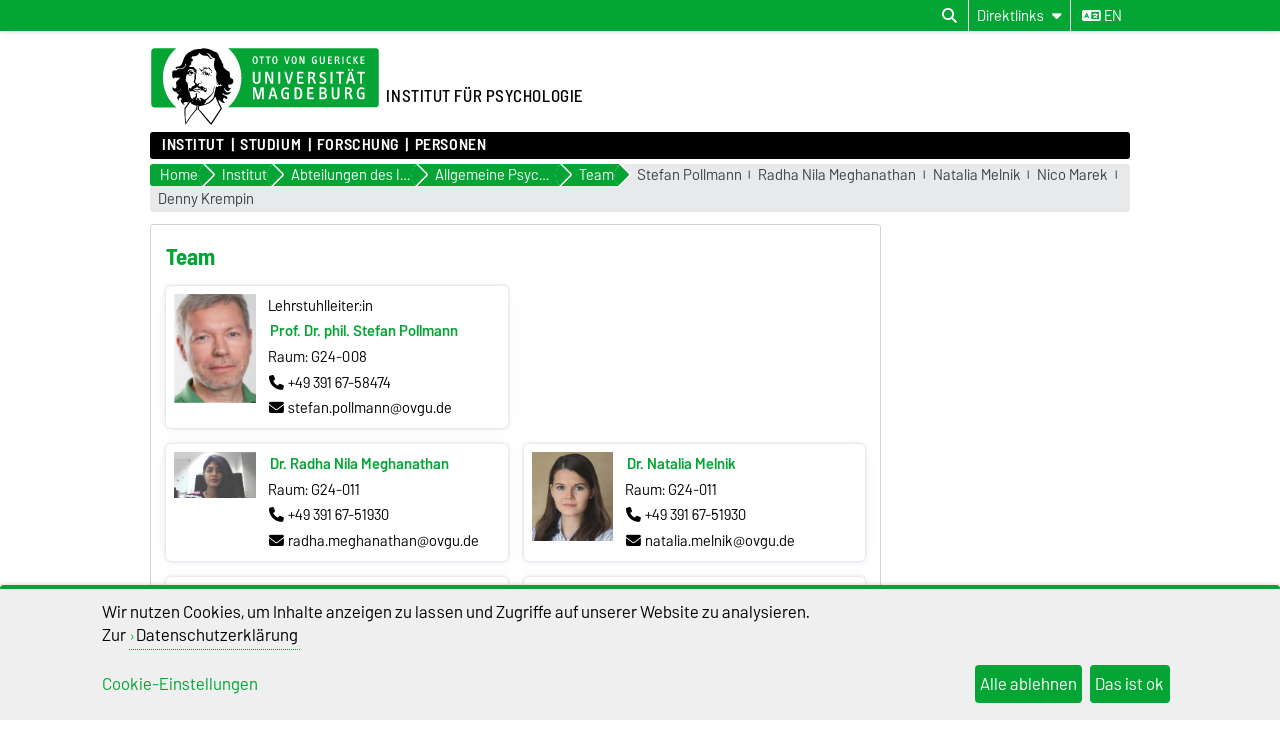

--- FILE ---
content_type: text/html; charset=utf-8
request_url: https://www.ipsy.ovgu.de/-p-434.html
body_size: 17351
content:
<!DOCTYPE html>
<html lang="de">
<head>
	<title>Institut für Psychologie -  Team</title>
	<meta charset="utf-8">
	<meta http-equiv="X-UA-Compatible" content="IE=edge,chrome=1">
	<meta name="date" content="2025-07-09 16:12:46">
	<meta name="robots" content="index,follow">

	<meta name="description" lang="de" content="">
	<meta name="keywords" lang="de" content="">
	<meta name="search-weight" content="">
	<meta name="search-url" content="https://www.ipsy.ovgu.de/-get_frontend_url-1-p-434.html">
	<meta name="viewport" content="width=device-width, initial-scale=1.0, user-scalable=yes">
			<link rel="icon" type="image/svg+xml" href="/pub/theme/ovgu_min_theme/skin/img/favicon.svg" sizes="any">
		<link rel="icon" href="/pub/theme/ovgu_min_theme/skin/img/favicon.png" type="image/png">
		<link rel="apple-touch-icon" href="/pub/theme/ovgu_min_theme/skin/img/apple-touch-icon.png">
		<link rel="apple-touch-icon" sizes="152x152" href="/pub/theme/ovgu_min_theme/skin/img/apple-touch-icon-152.png">
		<link rel="apple-touch-icon" sizes="180x180" href="/pub/theme/ovgu_min_theme/skin/img/apple-touch-icon-180.png">
		<link rel="apple-touch-icon" sizes="167x167" href="/pub/theme/ovgu_min_theme/skin/img/apple-touch-icon-167.png">
		<link rel="apple-touch-icon" sizes="120x120" href="/pub/theme/ovgu_min_theme/skin/img/apple-touch-icon-120.png">
		<meta name="msapplication-TileImage" content="/pub/theme/ovgu_min_theme/skin/img/favicon.png">
		
	<link type="text/css" rel="stylesheet" href="/pub/theme/ovgu_min_theme/skin/fonts/barlow/barlow.css?v=20250510">
	<link type="text/css" rel="stylesheet" href="/pub/theme/ovgu_min_theme/skin/style.css?v=20260117">
	<link type="text/css" rel="stylesheet" href="/skin/fak_nat/style.css?v=20260117">		
	<link type="text/css" rel="stylesheet" href="/pub/theme/ovgu_min_theme/skin/css/klaro.css?v=20260117">

		<script src="/pub/theme/ovgu_min_theme/skin/js/ovgu/mobileMenu.js?v=20260117"></script>
	<script src="/pub/theme/ovgu_min_theme/skin/js/ovgu/openElement.js?v=20260117"></script>
	<script src="/pub/theme/ovgu_min_theme/skin/js/ovgu/hoverTrigger.js?v=20260117"></script>
	<!--Splide JS-->
	<script src="/pub/theme/ovgu_min_theme/skin/js/splidejs/splide.min.js"></script>
	<script src="/pub/theme/ovgu_min_theme/skin/js/splidejs/splide-extension-grid.min.js"></script>
	<link href="/pub/theme/ovgu_min_theme/skin/css/splidejs/splide.min.css" rel="stylesheet" type="text/css">
	
	<script type="text/javascript" src="/pub/theme/ovgu_min_theme/skin/readspeaker/webReader/webReader.js?pids=wr"></script>
	<!-- Wird vom CMS geladen START -->
	<link rel="stylesheet" property="stylesheet" href="/pub/theme/ovgu_min_theme/skin/personen/style.css" type="text/css">
	<!-- Wird vom CMS geladen ENDE -->
			
	<meta name="X-OVGU-CMS-SITE" content="ipsy"><meta name="X-OVGU-CMS-PAGE" content="434"><meta name="X-OVGU-CMS-LANG" content="de">
	<meta property="og:title" content="Team">
	<meta property="og:site_name" content="ipsy">
	<meta property="og:description" content="">
	<meta property="og:type" content="article">
	<meta property="og:locale" content="de_DE">		<link rel="canonical" href="https://www.ipsy.ovgu.de/-p-434.html"><meta property="og:url" content="https://www.ipsy.ovgu.de/-p-434.html"><link rel="alternate" hreflang="en" href="https://www.ipsy.ovgu.de/ipsy/en/Departments/Experimental+Psychology/People.html">
	
	
	<script type="text/javascript" src="/pub/theme/ovgu_min_theme/skin/js/ovgu/klaro.config.js?v=20260117"></script>
	
</head>

<body data-page="434" data-type="personen">
	<header role="banner">
		<section class="header-v23-top-menu">
	<div class="header-v23-top-menu-cnt">
		<a class="" href="#search-dialog" title="Suchdialog öffnen" aria-label="Suchdialog öffnen"><i class="fa-solid fa-magnifying-glass" aria-hidden="true"></i></a>
		<div class="service-box-v23-list hover-trigger">
			<button class="service-box-v23-bttn" aria-label="Direktlinks"><span class="no_mobile">Direktlinks</span><span class="only_mobile">Direkt</span> <i class="fa-solid fa-caret-down"></i></button>
			<ul class="service-box-v23-list-available service_box_v23_list_available_dl">
															<li><a href="http://lsf.ovgu.de" target="_blank">LSF-Portal</a></li>
											<li><a href="http://www.fnw.ovgu.de/Studium+_+Lehre.html" target="_blank">Prüfungsamt</a></li>
											<li><a href="http://www.fnw.ovgu.de/Studium+_+Lehre/Studiendokumente/Psychologie.html" target="_blank">Studiendokumente</a></li>
											<li><a href="/home/IT_Systemadministration-p-24.html" target="_blank">IT/Systemadministration</a></li>
											<li><a href="http://www.fnw.ovgu.de/nat_media/multimedia_fnw/Fakultät/Fakultätsratsunterlagen/Gescha%CC%88ftsordnung+des+Instituts+fu%CC%88r+Psychologie.pdf%20" target="_blank">Institutsordnung</a></li>
												</ul>
		</div>
										
														<a href="/ipsy/en/Departments/Experimental+Psychology/People.html" class="service_box_v23_lng" aria-label="Sprache wechseln zu en"><i class="fa-solid fa-language" aria-hidden="true"></i> en</a>
								</div>
</section>
<div id="header" role="banner">
		<section id="header_mainlogo">
							<a href="https://www.ovgu.de" target="_top" title="Zur Startseite der Otto-von-Guericke-Universität Magdeburg" aria-label="Zur Startseite der Otto-von-Guericke-Universität Magdeburg">
					
													
							<link type="text/css" rel="stylesheet" href="/pub/theme/ovgu_min_theme/skin/css/logo/ovgu_default.css?v=20231123">
<div class="header_logo">
	<!-- MKM 02/2018  -->
	<svg xmlns="http://www.w3.org/2000/svg" x="0px" y="0px" viewbox="0 0 433.7 146.3" class="ovgu_default_logo" aria-labelledby="logo-default-title">
		<title id="logo-default-title">Logo der Otto-von-Guericke-Universität Magdeburg</title>
		<g>
			
			<path class="logo2" d="M433.7,8.2v99.1c0,4.5-3.7,8.2-8.2,8.2H133l-18,27.4c-1-1.1-20.8-25.1-22.9-26.1l0.2-1.3H87l-0.1,0.9c-13.3,15-18.7,25.6-18.7,25.6c-1.9-8.8-1.2-25.9-1.2-25.9s0.2-0.2,0.4-0.7H8.2c-4.5,0-8.2-3.7-8.2-8.2V8.2C0,3.7,3.7,0,8.2,0h417.3C430,0,433.7,3.7,433.7,8.2z"></path>
			<path class="logo3" d="M96.3,44.7c-2.2-0.7-3.1-3.3-3.1-5.5l0.6-0.3c0.1,0.1,0.4,1.4,0.3,1.5c0.7,1.4,1.5,3,3.7,2.8c1.6-0.2,2.1-1.8,2.7-1.7c0.2,0,0.4,0.2,0.5,0.3l-0.3,0.8l0.6,0.3l1.6,0l0,0.8c-1.3,0-2.4,0.2-3.4,0.4c-0.7,0.1-1.6,0.8-1.6,1c-0.3,0.5-0.3,1.4-0.6,1.4l-0.7,0.1L96.3,44.7z M93.3,84.4c-0.3,0-0.4,0.6-0.6,0.5c-0.6-0.4-1.2-1-1.2-1.8l-1.7,0.1c0-0.5-1.1-0.2-0.9,0.5c0.2,0,1,0.1,1-0.1c0.7,0.8,1.5,0.8,1.8,1.4c0.4,0.8,0.2,1.7,0.8,2.1c0.1-1.6,1.6-1.3,1.6-2.5C93.9,84.3,93.5,84.4,93.3,84.4z M111.6,53.1l-0.8,1.3l-1,0c-0.3-0.9,0.5-0.9,0.5-1.1c0-0.5,0.3-0.6,0-1.3c-0.2-0.4-0.5-0.9-0.8-1.1c-0.4,1.3-1.6,2.1-3.2,2.1c-2.1,0-2.6-1.6-2.6-3.4l0.2-0.8c0-0.3-1.9-0.3-3.1,1.5c0,0,0.1,0.9,1.7,1.2c0,0,0.1,0.6,0,0.6c-1.7,0.3-2.1-1.5-2.9-1.6l-0.6,0.3c0,0.2-0.1,0.5-0.1,0.5l0.2,0.5l-1.5,0c-0.1-0.4,0-0.7,0-1c0-0.9,0.9-0.7,1.7-0.7l0.6,0c0-0.9,0.6-0.6,0.6-1.4c0-0.3-0.5-0.3-0.8-0.3l-0.3,0.5c0,0-0.9-0.1-0.9-0.2c0-0.2,0.8-1.2,0.9-1.4c0.3-0.3,1.8-2.3,6.6-2.3c0,0-0.3,0.5-0.2,0.7l-2.6,0.2c-1.9,0.6-2,0.8-2.5,1.4c0,0-0.1,1.2,1,0.9c0,0,0.9-0.6,1.5-0.7l2.2,0c1,0,2,0.4,2.5,0.6C109.8,48.8,111.6,51.4,111.6,53.1z M106.8,51.7c-2.2,0.2-1.9-2.2-1.9-2.2c-0.3,0.3-0.7,2.6,1.6,2.5L106.8,51.7z M107.4,50.2l0-0.7l-1.3,0l0,0.7L107.4,50.2z M116.3,48c-0.3-0.1-0.8-1.3-1.2-1.7l-0.9,0.1c0.4,1.1,1.6,1.4,1.4,2.3c0,0.1,0.9,0.3,1.3,0c0-0.5-0.1-0.7-0.2-1.3L116.3,48z M96.8,64.7l-0.5-1.9l-0.6,0c0,0.4,0.2,0.6,0.3,1c0.2,0.6-0.2,0.9,0.8,1.4l0.1,1.9l0.6,0l-0.1-2.5L96.8,64.7z M113.7,41.2c-0.4-0.6-1.1-2.5-1.9-2.6c-2.3-0.2-3.8,1.2-5,1.3c-0.6,0,0.5-0.8,0.5-0.8c0.2-0.6-4-0.8-4-0.8c-0.1,0-3.1,0-3.3,1.4l0,0.5l2.6,0.4c1.1,0.3,1.3-0.1,2.6,0.1l2.4,0l2.2-0.6l1.1,0.1c0.3,0,0.7,0.5,0.8,0.7c0.8,1.5,1.6,1.7,2.8,2.8c2.2,2.1,2.2,3,3.2,2.6c-0.2-0.2-1.4-2.5-2-3.1C114.9,42.2,114.5,42.2,113.7,41.2z M111.9,48.4c-0.3,0.1-0.6,0.6-0.6,0.6c1,4.7,4.2,4.8,4.2,4.8l0.6-0.6C116.1,53.3,113,53.1,111.9,48.4z M101.3,53.4l0,0.6l1,0l0,0.9l0.6,0l-0.1-1.5L101.3,53.4z M117.7,46.4C117.7,46.4,117.7,46.4,117.7,46.4C117.7,46.4,117.7,46.4,117.7,46.4z M147.4,70.9c0,0-0.6,10.3,7.4,4.7l-6.9,7.1c-2.9-0.2-5.3-1.7-7.6-5.7l-0.9,0.8c3.8,11.2,9,6.8,13.9,6.2l-4.6,4.6c-4.5,1.2-7.3,2.5-11.6-2.8c0,0-0.8,2.4,0.6,3.6c1.4,1.2,9.9,3.3,8,7.1c-0.3,0.5-1.1,1-1.1,1l-2.6,0c0,0,1.1-2.2-1.3-2.5c-1-0.1-3-0.3-3,4.5c0,1.1,1,2.3,2,3.1h0c0.9,0.8,1.7,1.3,1.7,1.3s-1.6,2.4-5.6-0.2c-0.6-0.4-1.5-1-1.5-1c-3.6-2.7-3.7-3.9-5.5-2.2c0.2,0.7,0.5,1.4,0.8,2.2c2.1,5.2,6.2,12.5,6.2,12.5s0,0-0.1,0.1c-0.1,0.2-0.5,0.7-0.9,1.4c-0.1,0.1-0.1,0.2-0.2,0.3c-0.6,0.8-1.3,2-2.1,3.2c-0.1,0.1-0.1,0.2-0.2,0.3c-1.9,2.9-4.4,6.8-6.9,10.6c-0.1,0.2-0.3,0.4-0.4,0.7c-2,3.1-4,6.2-5.6,8.6c-0.1,0.1-0.1,0.2-0.2,0.2c-0.4,0.6-0.8,1.3-1.2,1.8c-0.1,0.1-0.2,0.3-0.3,0.4c-0.4,0.6-0.8,1.2-1.1,1.7c-0.1,0.1-0.1,0.2-0.2,0.2c-0.4,0.6-0.6,1-0.8,1.2c-0.3,0.4-6.1-5.8-10.8-11.6l-1.5-1.8c-8.4-10.2-11.6-14.4-13.3-14.9l0.3-2.4l0.7-5.8c-0.4,0-0.7,0-1.1-0.1l-0.9,5.9l-0.4,2.4c-6,5.5-12.2,13.9-16.6,20.9l-1,1.5c-4.1,6.2-3.5,6.1-3.6,5.9c-0.8-1.5-1.5-7.4-1.9-13.7l-0.1-1.3c-0.1-2-0.2-3.9-0.3-5.7c0-0.2,0-0.5,0-0.7c0-0.1,0-0.1,0-0.1c0-0.5,0-1-0.1-1.4c0-0.1,0-0.1,0-0.2c0-0.3,0-0.7,0-1c0-0.1,0-0.1,0-0.2c0-0.2,0-0.4,0-0.6c0,0,0-0.1,0-0.1c-0.1-2.6-0.1-4.7,0.1-5.8c0.1-0.4,0.1-0.6,0.3-0.8c3.7-4.9,6-9.1,8-11.9c0.1-0.2,0.3-0.4,0.4-0.6c-0.3,0.2-0.6,0.4-0.8,0.6c-0.9,0.7-1.8,1.3-2.5,1.5c-1.1,0.3-1.6-1.4-2.8-0.8c-1.2,0.6-1.5,0.2-2.8,0.6c-1,0.3-1.2,0.1-1.6,1.3c-0.3,1.2,0.7,2.4,2.4,3c-0.8,0.2-1.2,0.9-1.2,0.9c-2.2-1.1-5.2-3.9-6.1-6.7c-0.5-1.6-0.1-3.3,1.6-4.6c0,0-0.2-2.4-2.9-2.6c-2.8-0.2-3.1,5.5-3.2,6l-2.8-5.9c-0.1-1.9,6.7-7-0.1-8.1L49.3,84c-2.9,1.2-7-3.7-7-5.8L42.2,74c0,0,2,3.9,4.8,3.8c0,0,4.4,0.5,2.3-9c-1-4.5,3.2-5.9,5.3-8.4c0.9-1.2,1.1-2.4,2.3-3.5c-0.5,0.4-6.3,1.8-9.6,0.4c-2.4-1-1.7,2.6-1.7,2.6L42.3,57c-0.2-0.5-0.4-7.8-0.4-9.7c0.1-1.8,2.3-3.8,4.5-3.5c6.5,0.7,4.4-2.8,6.6-2.5c2,0.2,4.1,0.8,8-0.6c0.7-0.2,3.1-0.9,5-3.3c1.4-2,1.1-4.1,1.3-5.9l-1,0c-0.7,0.5-0.2,3.5-0.7,4.6c-0.4,0.8-3.7,4.5-9.7,4.3c-2.6-0.3-3.6-1.4-4.7-0.4c-1.5,1.4-2.4,1.6-2.4,1.6l-0.1-3.1c0.4-0.9,2.5-1.7,4.1-1.8c1.9-0.1,2.8-0.8,4.2-1.6c1.5-0.8,2.6-2,3.2-3.8c1-2.9,1.8-4.4,2.7-7.2c1.7-5.6,5.5-11.8,12.4-15.2c5.5-2.8,9.9-5.7,19.5-4.9c0.7,0.1,1.7-1.6,6.5-1.5c3.1,0.1,5.6,0.4,9.6,1.5c3.5,0.9,8.2,3.1,10.9,4.8c1,0.6,5.6-0.8,9.1,10.3c1.2,3.7,2.5,5,4,6.6c0.9,1-0.3,2.1,0.3,3.3c0.5,1.2,1.6,1.4,2.2,2.5c1.3,2.1-0.1,4,1.2,6c1.3,2,3.8,4.9,7.1,7c1.3,0.8,2.3,0.8,3.4,1.8c3.1,2.7,0.4,6.3,1.9,10c1.6,3.9,6.3,1.3,6.2,9C157.2,67.2,155.5,70.5,147.4,70.9zM57.5,78.6c0-0.3-0.6-0.2-0.6-0.2c0.1,3.4-2.8,4.9-5.8,5c0.3,0.2,0.4,0.5,0.4,0.5C54.4,83.8,57.6,81.9,57.5,78.6z M87.9,109.8c0,0-1.1,0-1.7-0.2c-2-0.7-8.3-1.4-10.1-6.7c0,0,0,0,0,0c0,0,0,0,0,0c-4.2,5.8-9.2,13.3-9.2,13.3s-0.7,17.1,1.2,25.9c0,0,5.4-10.6,18.7-25.6L87.9,109.8z M81.6,99.4c0.5-1.1,0.9-1.4,1-2c-1.1,0.4-1.5,1.5-1.8,2.9c0,0.2-0.5,1.8-0.6,1.8c0,0,0.2,0.4,0.4,0.9c0.2,0.3,0.4,0.7,0.5,1c0-0.4,0-0.7,0-1v0c0-0.4-0.1-0.9-0.1-1.4C81,100.6,81.1,100.5,81.6,99.4z M127.2,102.9L127.2,102.9c-1.4-3.1-2.7-6.4-3.8-9.6c-0.2-0.7-1.7,1.5-1.7,1.5s-1.4,4-6.6,8.1h0c-4.3,3.4-11.3,6.8-22.3,8l-0.4,2.6l-0.4,3.2c2.1,0.9,22,24.9,22.9,26.1l18.3-27.7c0,0-0.4-0.7-1.1-2C131,110.9,129.1,107.2,127.2,102.9z M132.8,70c0,0-1.4,0.9,0.4,2.1c0,0-5.4-0.4-5.4-7c0,0-2.8,3.7,1.6,6.1l-0.5,0.7c-4.5-2.1-2.5-6.7-3.7-10.7c-1.8-5.8,0.6-7.6,0.1-13.1c-0.3-3.5-2.8-4.9-3.6-8.2c-1.4-5.6-1.2-9.9,0-14.7c1-3.8,1.1-4.5-3.1-5.1c-2.7-0.3-4.8-7.5-9.1-8c-2.9-0.4-2.9,0.4-3.7,0.8c0.9-0.3,4.2-0.7,7.6,6c0.9,1.8,2.5,3,4.7,3.2c0,0-1.7,1.3-3.8,0.3c-2-1-2.3-2.2-3.6-3.7c-1.9-2.2-3.9-2.3-5.9-2.4c0,0-8,0.7-11.6-5.7c0,0-3.3,8.3-12.9,6.8c0,0-2.7,1.9-2.3,3c0.8,1.9,1.1,1.4,1.9,2.2c0.3,0.4,0.7,0.3,0.9,0.9c0.8,3.2-1.2,2.2-2.2,3.2c-1.4,1.3-0.9,6.1-0.9,6.1c-4.1,1.2-3.2,4.8-3.2,4.8l6.3-0.2c3.5,0.4,2.6,3.5,6,4.6c1.1,0.4,1.1,3.9,0.6,6.9c-0.2,0.9-0.3,2.1-0.5,2.8c-0.6,1.5-0.3,6.5-0.1,9.6l-0.4-1c-2.7,5.1-0.8,6.7,3.5,9.7c0.8,0.6,0-2.3,2.9-2.6c2-0.2,1.5,0.3,2.8,1c0.8,0.4,0.7-0.9,1-0.6c0,0,0.9,0.1,0.4,0.1c-0.9,3.1-2.7,0.5-3.6,0.4c-2-0.1-1,2.8-1,2.8c-0.2,0.8-1,0.2-1.1,1c-0.1,0.9,0.8,2.2,1.3,2.2c2.1-0.3,1.4,0.4,2.6,0.3c1.7-0.1-0.2-1.3,1.3-1.3c4.2-0.1,4.2,3.6,8.1,3.5l0,2.1c-2.6,0.6-2.7-1.3-3.8-1.4c-1.3-0.2-0.4,1.1-0.4,1.1c2.8,1.2,2.8,2.8,4.2,2.7c0.6-0.1,1.4-1.6,1.4-4l0.9,0c0,0,0.4,6.9-1.6,7.2c-4.3,0.6-3.6-3.2-5.3-3.3c-1.3-0.1-0.8,0.5-1.9,0.1l0.5-0.2l-1,0l0.6,0.2c-2,0.8-3.9-0.4-4.4-0.5c-2.4-0.4-3.5,0.3-4.5,0.6c-0.2,0.1-0.6,0.1-0.8,0c-0.8-0.4-1-0.5-2.2-0.7c-1.6-0.2-1.7,0-3,0.7c0,0-0.3,1.9,3.1,1.5c1-0.1,1.8-0.1,1.8-0.1c0,0.3-0.8,1.6-2.9,1.6c-1.6,0.1-5.4-2-5.5-2.2c-0.6,0.6-2.2,1-3,1c-2.3,0.6-2.8-1.1-3.1-1.9c-0.7-1.8-0.4-5.2,0.1-4.8c1.6,1.5,3.8,1.3,3.8,1l0.1-0.8c0.9-2.9,5-4.3,5.8-4.2c0.8-0.2,1.9-3.4,1.9-3.4c-1.6-1.4-1.6-1.4-2.1-2.1c-1.9-2.4,0.8-7.1,0.8-7.1c-0.1-2.1-0.7-7,0.3-8.1c0.3-0.3,1.4-0.8,1.5-2.3c0-0.2,0-0.4,0-0.6c0-0.5-0.1-1-0.5-1.3c-0.4-0.2-0.7,0-1.2-0.1c-0.9-0.3-0.8-1.2-1.5-1.9c-0.6-0.6-2.5-1.2-1.6-1.3c0.2,0,0.4-0.1,0.6-0.1c0.4,0.1,0.4,0.3,0.8,0.4c0.6,0.2,1.1,0.7,1.5,0.3c0.2-0.2,0.3-0.5,0-0.7c-0.2-0.2-0.4,0-0.6-0.1c-0.9-0.3-0.8-1.5-1.7-1.7c-1.3-0.4-1.9-0.6-3.1-0.8c-1.1-0.2-1.9-0.8-2.9-0.3c-1.2,0.5-2.1,0.8-3.1,1.7c-1,0.9-1.8,2.8-1.8,2.8c0.1,0.1,0.4,0.8,0.7,0.7c0,0,0.9-1.1,1.7-1.8c0.9-0.8,2.3-1,2.3-1c2.5-0.1,2.1-0.2,3.7,0.1c0.5,0.1-0.1,0.3,1.1,0.6c-0.7,0.6-2.7-0.2-4.1,0.5c-0.3,0.1-0.5,0.5-0.5,0.5c0.3,0.6,0.4,0.7,0.7,0.6c1.2-0.2,1.8-0.1,2.9,0.2c0.9,0.2,1.5,0.3,2.1,1c2.5,3.1,3,1.6,3.4,2.4c0.2,0.4,0.1,0.5,0,0.7c-0.8,0.7-1.2,0.7-1.6,0.6c-0.3-0.1-0.5-0.2-0.7-0.5c-0.3-0.4,0.1-0.9-0.3-1.2c-0.6-0.5-1.2-1.4-1.2-1.4c-0.2,0.5-0.1,0.9-0.2,1.5c-0.2,1-0.8,1.3-1.7,1.6c-0.6,0.2-1,0.3-1.7,0.1c-1-0.2-1.7-0.7-2.1-1.6c-0.3-0.8,0.1-2.2,0.1-2.2c-0.3,0-0.6,0-1,0.2c-0.4,0.2-0.8,0.7-0.5,1c-0.5,1,1.1,2.3,1.1,2.3c-0.9,0.7-1.2-0.5-1.7-0.1c-0.7,0.6,1,1.2,1.9,1.5c0.9,0.3,1.5,0.2,2.4,0.2c0.8,0,1.6-0.6,2.1-0.3l-1.6,0.9c0,0,0.3,1-2.9,0.6c-0.9-0.1-1.2-0.6-2-1.1c-0.9-0.5-1.1-1.5-2.1-1.5c-1.1,0.1-1.7,0.8-2.2,1.8c-0.4,0.8-0.3,1.4-0.5,2.3c-0.6,3.2-1.2,4.7-0.8,8.2c0.2,2,2.5,2.6,3.2,4.3c1.1,2.8,0.8,14.1,3.3,16.6c0.2,0.3,1.5,4.9,1.6,6.1c1.1,3,0.5,2.1,0.8,3.5c0.1-0.1,2.5,4.2,3.2,4c0,0,1.8-3,3.6-3c0.1,0,0.6-0.3,0.6-0.3c0.6-0.6,2-1.5,2.6-2.4c0,0-0.6-6.3,0.9-6.4c0,0-0.3,0.7,0,1c0.3,0.3,0.6,0,1,0c0.5,0,0,3.7,0.4,6.6c0.1,0.7-0.3,0.9-0.6,1.5c-0.4,0.9,0.3,2.1-1.2,2.1c-0.5,0-0.1,1.3,0.2,2.3l1.6-0.7c0.4-0.5,0.5-3.5,0.9-3.2c2.1,1.1,2.5,2.2,2.6,3.6c0,1.4-0.1,1.9-0.1,1.9l0.7,0l0.5-2.2c1.5-0.6,1.1,4.3,1.4,4c1.4-1.7,0.5-5.1,0.6-5.6c0-0.5-0.9-0.4-0.8,0.6c0,0.2-1-0.2-1-0.2l0.3-1.8c0.7,0,1.8-0.3,1.8-0.3c0.9-0.1,4,1.7,6.5,3.6c5.1-1,7.4-5.2,11-7.9c1.3-0.9,2.5-1.9,3.6-3.2c1.3-1.5,1.5-3.1,2.2-5.2c0.6-2.1,0.7-3.4,1.3-5.7c0.4-1.4,0.8-2.7,1.8-4.6c-0.2,3.3-1.5,7.2-2,10.3c-0.3,2.1-0.6,3.4-1.7,5.1c-1.5,2.4-3.4,3.8-5.4,6.2c-1.6,1.9-3.1,2.9-4.9,4.7c-0.6,0.6-2.6,2.3-3.2,2.4c0.3,0.5,0.6,1,0.5,1.2c-0.1,0.4-0.2,0.6-0.4,0.9c-0.3,0.6-0.8,1.1-1.3,1.8c-0.8,1.2-1.2,2.2-2.4,2.8l-0.5,0.3c4.5-1.3,8-3.1,10.7-4.9c0,0,0,0,0,0c5.6-3.8,7.9-8,8.7-9.5c0.6-3,4.8-22.7,4.8-19.5c0,0,2.5,2.9,5.1-1.7c0,0,1.2,1.7,3.2,1.5C136.4,73.5,135.1,69.3,132.8,70z M77.4,49.8c0,0,0-0.4-0.2-0.7c-0.2-0.4-0.9-0.6-0.9-0.6C75.6,49.2,77,50.4,77.4,49.8z M79.1,49.6l0.4-0.9l-0.4,0L79.1,49.6z M83.8,77.7c-0.8,0.2-1.9,2.4-2.2,2.5c-1,0.2-0.4,1,0.6,0.5c3.7-1.9,4.6-2.4,6.7-0.5c0,0,2.3-2.5,5.4-0.5c0.7,0.4,1.6,0.9,2.7,1.1l-2.2-2.6c-1.1-0.5-3.4-0.6-4.2-1.3c-0.8-0.7-0.8-1.2-0.8-1.2s-0.4-1.2-1-1.3c-0.5-0.1,0,0.6-0.8,1.3C86.8,76.9,85,77.4,83.8,77.7z"></path>
				<g>
					<path class="logo1" d="M24.3,57.5c0-22.2,9.8-42,25.1-55.2H8.2c-3.3,0-5.9,2.7-5.9,6v99.1c0,3.3,2.7,6,5.9,6H50C34.3,100,24.3,80,24.3,57.5z"></path><path class="logo1" d="M271.9,19.2c-2.3,0-2.6,2.6-2.6,5.4c0,3.5,0.6,5.3,2.6,5.3c2.1,0,2.6-2.1,2.6-5.3C274.5,21.6,274.1,19.2,271.9,19.2z"></path><path class="logo1" d="M278.4,78.7h-2.2v16.3h2.1c3.2,0,5-1.4,5-8c0-3.5-0.5-5.4-1.5-6.7C281.1,79.2,279.8,78.7,278.4,78.7z"></path><path class="logo1" d="M326.2,87.7H323v7.2h3.8c2.1,0,3.4-1.4,3.4-3.6C330.1,89.3,328.7,87.7,326.2,87.7z"></path><path class="logo1" d="M425.5,2.2H147.3c15.3,13.2,25.1,33.1,25.1,55.2c0,22.5-10,42.6-25.7,55.8h278.9c3.3,0,6-2.7,6-6V8.2C431.5,4.9,428.8,2.2,425.5,2.2z M397,18.1c0-0.3,0.2-0.5,0.5-0.5h6.5c0.3,0,0.5,0.2,0.5,0.5V19c0,0.3-0.2,0.5-0.5,0.5h-4.8v3.8h4.3c0.3,0,0.5,0.2,0.5,0.5v0.9c0,0.3-0.3,0.5-0.5,0.5h-4.3v4.5h5c0.3,0,0.5,0.2,0.5,0.5v1c0,0.3-0.3,0.5-0.5,0.5h-6.7c-0.3,0-0.5-0.2-0.5-0.5V18.1z M381.6,41c1.1,0,2,0.8,2,1.9c0,1.1-0.9,2-1.9,2c-1.1,0-1.9-0.9-1.9-2C379.7,41.8,380.6,41,381.6,41z M376,17.4c0.8,0,1.8,0.1,2.6,0.6c0.3,0.1,0.4,0.4,0.2,0.7l-0.4,0.9c-0.1,0.2-0.3,0.3-0.6,0.2c-0.5-0.2-1-0.4-1.6-0.4c-2.1,0-3.4,1.5-3.4,5.2c0,3.7,1.4,5.2,3.4,5.2c0.5,0,1.2-0.2,1.6-0.4c0.2-0.1,0.5,0,0.6,0.2l0.5,1c0.1,0.3,0,0.5-0.2,0.6c-0.7,0.4-1.6,0.6-2.7,0.6c-3.4,0-5.5-2.6-5.5-7.3C370.4,20.2,372.6,17.4,376,17.4z M376.9,42.9c0,1.1-0.9,2-1.9,2c-1.1,0-1.9-0.9-1.9-2c0-1.1,0.9-1.9,1.9-1.9C376,41,376.9,41.8,376.9,42.9z M362.8,18.1c0-0.3,0.2-0.5,0.5-0.5h1.3c0.3,0,0.5,0.2,0.5,0.5v13.1c0,0.3-0.2,0.5-0.5,0.5h-1.3c-0.3,0-0.5-0.2-0.5-0.5V18.1z M348.6,18.1c0-0.3,0.2-0.5,0.5-0.5h3.7c3.5,0,4.3,2.2,4.3,3.6c0,1.7-0.9,3.1-3.1,3.5c1,0.2,1.8,1.1,2.2,2c0.3,0.7,1.2,2.7,1.8,4.4c0.1,0.4,0.1,0.6-0.4,0.6h-1.5c-0.3,0-0.5-0.1-0.6-0.4c-0.5-1.4-0.8-2.9-1.4-4.1c-0.5-0.9-1.1-1.8-2.4-1.8h-0.9v5.8c0,0.3-0.2,0.5-0.5,0.5h-1.2c-0.3,0-0.5-0.2-0.5-0.5V18.1z M320.4,18.1c0-0.3,0.2-0.5,0.5-0.5h1.2c0.3,0,0.5,0.2,0.5,0.5v9c0,1.8,0.6,2.9,2.3,2.9c1.5,0,2.4-0.6,2.4-2.8v-9.1c0-0.3,0.2-0.5,0.5-0.5h1.2c0.3,0,0.5,0.2,0.5,0.5v9.3c0,2.9-1.6,4.5-4.6,4.5c-3.1,0-4.6-1.7-4.6-4.5V18.1z M253.4,17.6h1.4c0.3,0,0.6,0.2,0.6,0.5l2.4,9.5c0.2,0.7,0.4,1.8,0.4,2.7c0.1-1,0.3-2.1,0.4-2.7l2.4-9.5c0.1-0.3,0.3-0.5,0.6-0.5h1.3c0.3,0,0.5,0.3,0.4,0.6l-3.8,13.1c-0.1,0.3-0.4,0.5-0.6,0.5h-1.6c-0.3,0-0.5-0.2-0.6-0.5L253,18.2C252.9,17.8,253.1,17.6,253.4,17.6z M235.5,17.4c3.2,0,4.9,2.4,4.9,7.3c0,4.8-1.7,7.1-4.9,7.1c-3.3,0-5-2.3-5-7.1C230.6,19.9,232.2,17.4,235.5,17.4z M218.3,18.1c0-0.3,0.3-0.5,0.5-0.5h8.2c0.3,0,0.5,0.2,0.5,0.5v1c0,0.3-0.2,0.5-0.5,0.5h-3v11.6c0,0.3-0.2,0.5-0.5,0.5h-1.2c-0.3,0-0.5-0.2-0.5-0.5V19.6h-3c-0.3,0-0.5-0.2-0.5-0.5V18.1z M204.8,61.8V47.4c0-0.5,0.3-0.8,0.8-0.8h1.9c0.5,0,0.8,0.3,0.8,0.8V62c0,4.6-2.5,7.1-7.3,7.1c-4.9,0-7.2-2.6-7.2-7.1V47.4c0-0.5,0.3-0.8,0.8-0.8h1.9c0.5,0,0.8,0.3,0.8,0.8v14.2c0,2.9,1,4.5,3.7,4.5C203.5,66.1,204.8,65.2,204.8,61.8z M198.3,17.4c3.2,0,4.9,2.4,4.9,7.3c0,4.8-1.7,7.1-4.9,7.1c-3.3,0-5-2.3-5-7.1C193.3,19.9,195,17.4,198.3,17.4z M214.4,97.2c0,0.4-0.4,0.8-0.8,0.8h-1.7c-0.4,0-0.8-0.3-0.8-0.8l0.1-13.8c0-0.8,0.2-3.7,0.2-4.6c-0.3,1.1-0.7,3.1-1,4.5l-4.1,13.9c-0.1,0.5-0.5,0.8-1,0.8H203c-0.4,0-0.9-0.3-1-0.8L198,83.3c-0.4-1.4-0.7-3.4-1-4.5c0,0.9,0.2,3.8,0.2,4.6l0.1,13.8c0,0.4-0.4,0.8-0.8,0.8h-1.7c-0.4,0-0.8-0.4-0.8-0.8V76.5c0-0.4,0.4-0.8,0.8-0.8h3.7c0.4,0,0.9,0.3,1,0.7l4.3,15.1c0.2,0.8,0.3,2.2,0.4,3.3c0.1-1.1,0.2-2.5,0.4-3.3l4.3-15.1c0.1-0.4,0.6-0.7,1-0.7h3.7c0.4,0,0.8,0.3,0.8,0.8V97.2z M215.2,19.1c0,0.3-0.2,0.5-0.5,0.5h-3v11.6c0,0.3-0.2,0.5-0.5,0.5H210c-0.3,0-0.5-0.2-0.5-0.5V19.6h-3c-0.3,0-0.5-0.2-0.5-0.5v-1c0-0.3,0.3-0.5,0.5-0.5h8.2c0.3,0,0.5,0.2,0.5,0.5V19.1z M220.5,55l0,13.1c0,0.4-0.4,0.8-0.8,0.8H218c-0.4,0-0.8-0.4-0.8-0.8V47.4c0-0.4,0.4-0.8,0.8-0.8h3.1c0.4,0,0.9,0.2,1.1,0.6l5.6,13.6c0.6,1.5,1,3.1,1.5,4.7c-0.2-1.7-0.3-3.8-0.3-5.3l0-12.8c0-0.4,0.4-0.8,0.8-0.8h1.7c0.4,0,0.8,0.4,0.8,0.8v20.7c0,0.4-0.4,0.8-0.8,0.8h-3.1c-0.4,0-0.7-0.2-0.9-0.6l-5.8-13.8c-0.6-1.4-1-3.2-1.5-4.9C220.2,51.2,220.5,53.8,220.5,55z M240,98h-2.3c-0.5,0-0.9-0.3-1-0.7l-1.3-4.9h-7l-1.3,4.9c-0.1,0.4-0.5,0.7-1,0.7H224c-0.5,0-0.7-0.4-0.6-0.9l5.9-20.5c0.1-0.5,0.6-0.8,1-0.8h2.9c0.4,0,0.8,0.3,1,0.8l6.3,20.5C240.7,97.5,240.5,98,240,98zM245.4,68.1c0,0.4-0.4,0.8-0.8,0.8h-2c-0.4,0-0.8-0.4-0.8-0.8V47.4c0-0.4,0.4-0.8,0.8-0.8h2c0.4,0,0.8,0.4,0.8,0.8V68.1zM262.2,96c0,0.8-0.2,1.1-1,1.4c-1.3,0.5-3.1,0.8-4.9,0.8c-6.3,0-9-4.3-9-11.4c0-6.9,3.3-11.2,9-11.2c1.9,0,3.8,0.5,5.3,1.3c0.4,0.2,0.6,0.6,0.4,1l-0.7,1.4c-0.2,0.4-0.6,0.6-1,0.4c-1.2-0.6-2.3-1-4-1c-3.5,0-5.3,2.6-5.3,8.4c0,5.9,2.1,8,5.6,8c0.8,0,1.4-0.1,2.1-0.3v-6.5h-2.9c-0.4,0-0.8-0.4-0.8-0.8v-1.5c0-0.4,0.4-0.8,0.8-0.8h5.6c0.4,0,0.8,0.4,0.8,0.8V96z M269.9,47.5L264,68.1c-0.1,0.4-0.6,0.7-1,0.7h-2.5c-0.4,0-0.9-0.3-1-0.7l-6.1-20.6c-0.1-0.5,0.1-0.9,0.6-0.9h2.3c0.5,0,0.9,0.3,1,0.8l3.8,14.9c0.3,1.1,0.6,2.8,0.7,4.3c0.2-1.5,0.4-3.3,0.7-4.3l3.8-14.9c0.1-0.5,0.5-0.8,1-0.8h2C269.7,46.6,270,47.1,269.9,47.5zM267,24.7c0-4.8,1.7-7.3,5-7.3c3.2,0,4.9,2.4,4.9,7.3c0,4.8-1.7,7.1-4.9,7.1C268.6,31.8,267,29.5,267,24.7z M278.9,98h-5.4c-0.4,0-0.8-0.4-0.8-0.8V76.5c0-0.4,0.4-0.8,0.8-0.8h5.2c4.7,0,8.3,2.5,8.3,11C287.1,93.8,285.2,98,278.9,98z M289.7,68.1c0,0.4-0.4,0.8-0.8,0.8h-10.5c-0.4,0-0.8-0.4-0.8-0.8V47.4c0-0.4,0.4-0.8,0.8-0.8h10.2c0.4,0,0.8,0.4,0.8,0.8v1.5c0,0.4-0.3,0.8-0.8,0.8H281v5.9h6.7c0.4,0,0.8,0.3,0.8,0.8v1.4c0,0.5-0.4,0.8-0.8,0.8H281v7.1h7.8c0.4,0,0.8,0.4,0.8,0.8V68.1zM291.3,31.2c0,0.3-0.3,0.5-0.5,0.5h-2c-0.3,0-0.5-0.1-0.6-0.4l-3.7-8.8c-0.4-0.9-0.7-2.1-0.9-3.1c0.1,1.1,0.3,2.7,0.3,3.5l0,8.3c0,0.3-0.2,0.5-0.5,0.5h-1.1c-0.3,0-0.5-0.2-0.5-0.5V18c0-0.3,0.2-0.5,0.5-0.5h2c0.3,0,0.6,0.1,0.7,0.4l3.5,8.7c0.4,0.9,0.6,2,0.9,3c-0.1-1.1-0.2-2.4-0.2-3.4l0-8.2c0-0.3,0.2-0.5,0.5-0.5h1.1c0.3,0,0.5,0.2,0.5,0.5V31.2z M308.7,97.2c0,0.4-0.4,0.8-0.8,0.8h-10.5c-0.4,0-0.8-0.4-0.8-0.8V76.5c0-0.4,0.4-0.8,0.8-0.8h10.2c0.4,0,0.8,0.4,0.8,0.8V78c0,0.4-0.3,0.8-0.8,0.8h-7.5v5.9h6.7c0.4,0,0.8,0.3,0.8,0.8v1.4c0,0.5-0.4,0.8-0.8,0.8h-6.7v7.1h7.8c0.4,0,0.8,0.4,0.8,0.8V97.2zM312.4,68.8H310c-0.5,0-0.8-0.1-1-0.7c-0.8-2.3-1.3-4.6-2.2-6.4C306,60.3,305,59,303,59h-1.3v9.1c0,0.4-0.4,0.8-0.8,0.8H299c-0.4,0-0.8-0.4-0.8-0.8V47.4c0-0.4,0.4-0.8,0.8-0.8h5.8c5.6,0,6.7,3.4,6.7,5.6c0,2.6-1.5,4.9-4.8,5.4c1.6,0.3,2.8,1.7,3.5,3.2c0.5,1.1,1.8,4.3,2.8,7C313.2,68.4,313.1,68.8,312.4,68.8z M314.5,30.4c0,0.5-0.1,0.7-0.6,0.9c-0.8,0.3-2,0.5-3.1,0.5c-4,0-5.7-2.7-5.7-7.2c0-4.4,2.1-7.2,5.8-7.2c1.2,0,2.4,0.3,3.4,0.8c0.3,0.1,0.4,0.4,0.2,0.6l-0.4,0.9c-0.1,0.2-0.4,0.4-0.6,0.2c-0.7-0.4-1.5-0.6-2.6-0.6c-2.2,0-3.4,1.6-3.4,5.3c0,3.8,1.3,5.1,3.5,5.1c0.5,0,0.9-0.1,1.3-0.2v-4.1h-1.8c-0.3,0-0.5-0.2-0.5-0.5v-1c0-0.3,0.2-0.5,0.5-0.5h3.5c0.3,0,0.5,0.2,0.5,0.5V30.4z M319.5,67.1l0.4-1.6c0.1-0.4,0.5-0.7,1-0.5c1.3,0.5,2.8,1,4.4,1c2.2,0,3.8-1.1,3.8-3.1c0-2.2-2-3.1-4.1-4.1l-1.4-0.6c-2-1-3.9-2.3-3.9-5.5c0-3.5,2.5-6.1,6.7-6.1c1.6,0,3.2,0.4,4.3,0.8c0.4,0.1,0.5,0.6,0.4,1l-0.4,1.5c-0.1,0.4-0.5,0.6-0.9,0.5c-1.1-0.4-1.9-0.7-3.4-0.7c-2.1,0-3.2,1.1-3.2,2.9c0,1.7,1.5,2.4,3.2,3.2l1.8,0.8c2.3,1.1,4.4,2.6,4.4,6.1c0,3.9-2.7,6.5-7.3,6.5c-1.9,0-4-0.4-5.4-1C319.6,67.9,319.4,67.5,319.5,67.1z M327.2,98h-6.9c-0.4,0-0.8-0.4-0.8-0.8V76.5c0-0.4,0.4-0.8,0.8-0.8h6.6c3.8,0,6.1,2.4,6.1,5.6c0,2.3-1.1,4-3.6,4.8c3,0.5,4.6,2.8,4.6,5.5C333.9,95.7,331.5,98,327.2,98z M335.6,31.2V18.1c0-0.3,0.2-0.5,0.5-0.5h6.5c0.3,0,0.5,0.2,0.5,0.5V19c0,0.3-0.2,0.5-0.5,0.5h-4.8v3.8h4.3c0.3,0,0.5,0.2,0.5,0.5v0.9c0,0.3-0.3,0.5-0.5,0.5h-4.3v4.5h5c0.3,0,0.5,0.2,0.5,0.5v1c0,0.3-0.2,0.5-0.5,0.5h-6.7C335.8,31.7,335.6,31.5,335.6,31.2z M340.5,68.1V47.4c0-0.4,0.4-0.8,0.8-0.8h2c0.4,0,0.8,0.4,0.8,0.8v20.6c0,0.4-0.4,0.8-0.8,0.8h-2C340.9,68.8,340.5,68.5,340.5,68.1z M357.2,91.1c0,4.6-2.5,7.1-7.3,7.1c-4.9,0-7.2-2.6-7.2-7.1V76.5c0-0.5,0.3-0.8,0.8-0.8h1.9c0.5,0,0.8,0.3,0.8,0.8v14.2c0,2.9,1,4.5,3.7,4.5c2.4,0,3.8-1,3.8-4.3V76.5c0-0.5,0.3-0.8,0.8-0.8h1.9c0.5,0,0.8,0.3,0.8,0.8V91.1z M365.6,49c0,0.4-0.3,0.8-0.8,0.8h-4.7v18.3c0,0.4-0.4,0.8-0.8,0.8h-1.9c-0.4,0-0.8-0.4-0.8-0.8V49.8h-4.7c-0.4,0-0.8-0.3-0.8-0.8v-1.6c0-0.4,0.4-0.8,0.8-0.8h12.9c0.4,0,0.8,0.4,0.8,0.8V49zM381.7,98h-2.4c-0.5,0-0.8-0.1-1-0.7c-0.8-2.3-1.3-4.6-2.2-6.4c-0.8-1.5-1.7-2.8-3.7-2.8h-1.4v9.1c0,0.4-0.4,0.8-0.8,0.8h-1.9c-0.4,0-0.8-0.4-0.8-0.8V76.5c0-0.4,0.4-0.8,0.8-0.8h5.8c5.6,0,6.7,3.4,6.7,5.6c0,2.6-1.5,4.9-4.8,5.4c1.6,0.3,2.8,1.7,3.5,3.2c0.5,1.1,1.8,4.3,2.8,7C382.4,97.5,382.3,98,381.7,98z M386.4,68.8h-2.3c-0.5,0-0.9-0.3-1-0.7l-1.3-4.9h-7l-1.3,4.9c-0.1,0.4-0.5,0.7-1,0.7h-2.1c-0.5,0-0.7-0.4-0.6-0.9l5.9-20.5c0.1-0.5,0.6-0.8,1-0.8h2.9c0.4,0,0.8,0.3,1,0.8l6.3,20.5C387.2,68.4,386.9,68.8,386.4,68.8z M385.8,24.4v6.9c0,0.3-0.2,0.5-0.5,0.5h-1.2c-0.3,0-0.5-0.2-0.5-0.5V18.1c0-0.3,0.2-0.5,0.5-0.5h1.2c0.3,0,0.5,0.2,0.5,0.5v5.4l3.7-5.6c0.2-0.2,0.4-0.3,0.7-0.3h1.6c0.4,0,0.4,0.3,0.3,0.6l-4.1,5.7l4.5,7.2c0.2,0.3,0.1,0.6-0.3,0.6h-1.7c-0.3,0-0.5-0.1-0.7-0.4L385.8,24.4z M404.7,96c0,0.8-0.2,1.1-1,1.4c-1.3,0.5-3.1,0.8-4.9,0.8c-6.3,0-9-4.3-9-11.4c0-6.9,3.3-11.2,9-11.2c1.9,0,3.8,0.5,5.3,1.3c0.4,0.2,0.6,0.6,0.4,1l-0.7,1.4c-0.2,0.4-0.6,0.6-1,0.4c-1.2-0.6-2.3-1-4-1c-3.5,0-5.3,2.6-5.3,8.4c0,5.9,2.1,8,5.6,8c0.8,0,1.5-0.1,2.1-0.3v-6.5h-2.9c-0.4,0-0.8-0.4-0.8-0.8v-1.5c0-0.4,0.4-0.8,0.8-0.8h5.6c0.4,0,0.8,0.4,0.8,0.8V96z M405.3,49c0,0.4-0.3,0.8-0.8,0.8h-4.7v18.3c0,0.4-0.4,0.8-0.8,0.8h-1.9c-0.4,0-0.8-0.4-0.8-0.8V49.8h-4.7c-0.4,0-0.8-0.3-0.8-0.8v-1.6c0-0.4,0.4-0.8,0.8-0.8h12.9c0.4,0,0.8,0.4,0.8,0.8V49z"></path>
					<path class="logo1" d="M354.8,21.5c0-1-0.7-1.9-2.1-1.9h-1.9v4.1h1.7C353.9,23.6,354.8,22.8,354.8,21.5z"></path>
					<path class="logo1" d="M307.9,52.7c0-1.6-1.1-3-3.3-3h-3v6.5h2.6C306.6,56.2,307.9,54.8,307.9,52.7z"></path>
					<path class="logo1" d="M198.2,30c2.1,0,2.6-2.1,2.6-5.3c0-3-0.5-5.4-2.6-5.4c-2.3,0-2.6,2.6-2.6,5.4C195.6,28.2,196.3,30,198.2,30z"></path>
					<path class="logo1" d="M231.8,77.6c-0.1,0.9-0.3,2.2-0.5,3.1l-2.1,8.7h5.4l-2.3-8.7C232,79.8,231.9,78.4,231.8,77.6z"></path>
					<path class="logo1" d="M329.4,81.8c0-1.9-1.1-3.1-3.2-3.1H323v6.2h2.9C328.2,84.9,329.4,83.7,329.4,81.8z"></path>
					<path class="logo1" d="M377.2,81.8c0-1.6-1-3-3.3-3h-3v6.5h2.6C375.9,85.3,377.2,83.9,377.2,81.8z"></path>
					<path class="logo1" d="M235.5,30c2.1,0,2.6-2.1,2.6-5.3c0-3-0.5-5.4-2.6-5.4c-2.3,0-2.6,2.6-2.6,5.4C232.9,28.2,233.5,30,235.5,30z"></path>
					<path class="logo1" d="M378.2,48.4c-0.1,0.9-0.3,2.2-0.5,3.1l-2.1,8.7h5.4l-2.3-8.7C378.5,50.6,378.3,49.3,378.2,48.4z"></path>
				</g>
			
		</g>
	</svg>
	<!-- ENDE MKM 02/2018  -->
</div>						
			</a>
	</section>
		
			<section class="header_title">
												<a href="/" target="_top" title="Zur Startseite" class="header_title_txt">
									<span></span>
					<span></span>
					<span>INSTITUT FÜR PSYCHOLOGIE</span>
				</a>
					</section>
		
				<div class="header_v23_mobile_nav_cnt">
			<div class="header_v23_mobile_search_icon">
				<a class="" href="#search-dialog" title="Suchdialog öffnen" aria-label="Suchdialog öffnen"><i class="fa-solid fa-magnifying-glass" aria-hidden="true"></i></a>
			</div>
			<div class="header_v23_mobile_nav_icon" id="header_v23_mobile_nav_icon">
				<div class="header_v23_mobile_nav_icon_bar1"></div>
				<div class="header_v23_mobile_nav_icon_bar2"></div>
				<div class="header_v23_mobile_nav_icon_bar3"></div>
			</div>
		</div>
			<div id="search-dialog" class="service_box_v23_search_container" aria-modal="true" role="dialog" aria-labelledby="search-dialog-label">
															<form id="search_form" name="suche" method="get" action="https://www.ipsy.ovgu.de/web/ig-ovgu/search.itl" class="service_box_v23_search" role="search">
							<a href="#top" class="service_box_v23_search_close" aria-label="Suchdialog schließen" title="Suchdialog schließen"><i class="fa-solid fa-circle-xmark" aria-hidden="true"></i></a>
				<label id="search-dialog-label" for="search_string">Suche nach Inhalten</label>
				<input class="service_box_v23_search_inp" type="search" name="q" placeholder="Suchbegriff" value="" id="search_string" autofocus role="searchbox" spellcheck="false">
				<button class="service_box_v23_bttn" type="submit" aria-label="Absenden" alt="Absenden"><i class="fa-solid fa-magnifying-glass" title="Absenden"></i></button>
			</form>
		</div>
</div>

	
		</header>

	






	


<nav id="primaer_nav" role="navigation" aria-label="Main">
	<div id="primaer_nav_links">
		<span id="primaer_nav_links_min" class="primaerlinks_4"><ul class="ovgu_nav_tree level1">
				
																										<li class="ovgu_nav_tree_item" id="navtree-1-980">
			<a href="/Institut.html" class="ovgu_nav_tree_item_link">Institut</a>
					</li>
			
																																		<li class="ovgu_nav_tree_item" id="navtree-1-980-38">
			<a href="/Studium.html" class="ovgu_nav_tree_item_link">Studium</a>
					</li>
			
																																		<li class="ovgu_nav_tree_item" id="navtree-1-980-1110">
			<a href="/Forschung.html" class="ovgu_nav_tree_item_link">Forschung</a>
					</li>
			
																										<li class="ovgu_nav_tree_item" id="navtree-1-1232">
			<a href="/Personen.html" class="ovgu_nav_tree_item_link">Personen</a>
					</li>
	</ul>
<script>
	
	(function() {
		var nav_path = '1,980,1404,69,434';
		var path = 'navtree';
		nav_path = nav_path.split(',');
		for (var i = 0; i < nav_path.length; i++) {
			path += '-' + nav_path[i];
		}
		var list_node = document.getElementById(path);
		if (list_node) {
			list_node.classList.add('active', 'current');
			list_node = list_node.parentNode;

			while (list_node.nodeName === 'LI' || list_node.nodeName === 'UL' || list_node.nodeName === 'DIV') {
				if (list_node.nodeName === 'LI') {
					list_node.classList.add('active');
				}
				list_node = list_node.parentNode;
			}
		}
	})();
	
</script> </span>
		<div id="primaer_nav_links_max" class="primaerlinks_4">
			<div id="primaer_nav_links_max_titel"><span><i class="fa-solid fa-caret-down"></i></span></div>
			<div id="primaer_nav_links_max_liste">
				<ul class="ovgu_nav_tree level1">
				
																										<li class="ovgu_nav_tree_item" id="navtree-1-980">
			<a href="/Institut.html" class="ovgu_nav_tree_item_link">Institut</a>
					</li>
			
																																		<li class="ovgu_nav_tree_item" id="navtree-1-980-38">
			<a href="/Studium.html" class="ovgu_nav_tree_item_link">Studium</a>
					</li>
			
																																		<li class="ovgu_nav_tree_item" id="navtree-1-980-1110">
			<a href="/Forschung.html" class="ovgu_nav_tree_item_link">Forschung</a>
					</li>
			
																										<li class="ovgu_nav_tree_item" id="navtree-1-1232">
			<a href="/Personen.html" class="ovgu_nav_tree_item_link">Personen</a>
					</li>
	</ul>
<script>
	
	(function() {
		var nav_path = '1,980,1404,69,434';
		var path = 'navtree';
		nav_path = nav_path.split(',');
		for (var i = 0; i < nav_path.length; i++) {
			path += '-' + nav_path[i];
		}
		var list_node = document.getElementById(path);
		if (list_node) {
			list_node.classList.add('active', 'current');
			list_node = list_node.parentNode;

			while (list_node.nodeName === 'LI' || list_node.nodeName === 'UL' || list_node.nodeName === 'DIV') {
				if (list_node.nodeName === 'LI') {
					list_node.classList.add('active');
				}
				list_node = list_node.parentNode;
			}
		}
	})();
	
</script>
			</div>
		</div>
	</div>
</nav>
<nav id="sekundaer_nav" role="navigation">
	<div id="breadcrumb_nav">
		<div id="bcr" class="breadcrumb flat btn-group btn-breadcrumb0">
						<a href="/" class="breadcrumb_link"><div>Home</div></a>
																																<a href="/Institut.html" class="breadcrumb_link" alt="Institut" title="Institut"><div>Institut
												</div></a>
																																		<a href="/Institut/Abteilungen+des+Institutes.html" class="breadcrumb_link" alt="Abteilungen des Institutes" title="Abteilungen des Institutes"><div>Abteilungen des Institutes
												</div></a>
																																		<a href="/allgpsych-path-980,1404,1278.html" class="breadcrumb_link" alt="Allgemeine Psychologie" title="Allgemeine Psychologie"><div>Allgemeine Psychologie
												</div></a>
																																		<a href="/-p-434.html" class="breadcrumb_link" alt="Team" title="Team"><div>Team
												</div></a>
														</div>
				<script type="application/ld+json">
		{
			"@context": "https://schema.org",
			"@type": "BreadcrumbList",
			"itemListElement": [
				
					{
						"@type": "ListItem",
						"position": 1,
						"name": "Home",
						"item": "https://www.ipsy.ovgu.de"
					},
				
					{
						"@type": "ListItem",
						"position": 2,
						"name": "Institut",
						"item": "https://www.ipsy.ovgu.de/Institut.html"
					},
				
					{
						"@type": "ListItem",
						"position": 3,
						"name": "Abteilungen des Institutes",
						"item": "https://www.ipsy.ovgu.de/Institut/Abteilungen+des+Institutes.html"
					},
				
					{
						"@type": "ListItem",
						"position": 4,
						"name": "Allgemeine Psychologie",
						"item": "https://www.ipsy.ovgu.de/allgpsych-path-980,1404,1278.html"
					},
				
					{
						"@type": "ListItem",
						"position": 5,
						"name": "Team",
						"item": "https://www.ipsy.ovgu.de/-p-434.html"
					}
				
			]
		}
		</script>
		<div id="sekundaer_nav_links">
			<ul id="sekundaer_nav_links_min" class="nav_links_5">
									<li><a href="/Institut/Abteilungen+des+Institutes/Allgemeine+Psychologie/Team/Stefan+Pollmann.html">Stefan Pollmann</a></li>
									<li><a href="/Institut/Abteilungen+des+Institutes/Allgemeine+Psychologie/Team/Radha+Nila+Meghanathan.html">Radha Nila Meghanathan</a></li>
									<li><a href="/Institut/Abteilungen+des+Institutes/Allgemeine+Psychologie/Team/Natalia+Melnik.html">Natalia Melnik</a></li>
									<li><a href="/Institut/Abteilungen+des+Institutes/Allgemeine+Psychologie/Team/Nico+Marek.html">Nico Marek</a></li>
									<li><a href="/Institut/Abteilungen+des+Institutes/Allgemeine+Psychologie/Team/Denny+Krempin.html">Denny Krempin</a></li>
							</ul>
			<ul id="sekundaer_nav_links_add" class="nav_links_5">
									<li><a href="/Institut/Abteilungen+des+Institutes/Allgemeine+Psychologie/Team/Stefan+Pollmann.html">Stefan Pollmann</a></li>
									<li><a href="/Institut/Abteilungen+des+Institutes/Allgemeine+Psychologie/Team/Radha+Nila+Meghanathan.html">Radha Nila Meghanathan</a></li>
									<li><a href="/Institut/Abteilungen+des+Institutes/Allgemeine+Psychologie/Team/Natalia+Melnik.html">Natalia Melnik</a></li>
									<li><a href="/Institut/Abteilungen+des+Institutes/Allgemeine+Psychologie/Team/Nico+Marek.html">Nico Marek</a></li>
									<li><a href="/Institut/Abteilungen+des+Institutes/Allgemeine+Psychologie/Team/Denny+Krempin.html">Denny Krempin</a></li>
							</ul>
		</div>
			</div>
</nav>

<nav class="mobile-menu" id="mobile-menu" role="navigation">
	<div class="mobile-menu-header">Menü<span class="close-btn" id="close-btn"><i class="fa-solid fa-xmark"></i></span></div>
	<ul class="mobile-menu-service" id="mobile-menu-service">
		<li class="mobile-menu-item" data-ovgu-page-id="434" data-ovgu-action="dL">
			<span>Direktlinks</span>
			<span class="mobile-menu-item-right" data-ovgu-page-id="434" data-ovgu-action="dL">
				<i class="fa-solid fa-arrow-right"></i>
			</span>
		</li>
		<li class="mobile-menu-item">
			<span><i class="fa-solid fa-language" aria-hidden="true"></i> Sprache</span>
			<span class="mobile-menu-item-right" data-ovgu-page-id="434" data-ovgu-action="gL">
				<i class="fa-solid fa-arrow-right"></i>
			</span>
		</li>
	</ul>
		
	<ul class="mobile-menu-parents" id="mobile-menu-parents">
					<li class="mobile-menu-item mobile-menu-back">
				<span class="mobile-menu-item-left" data-ovgu-page-id="69" data-ovgu-action="mM"><i class="fa-solid fa-arrow-left"></i></span>
				<a href="/allgpsych-path-980,1404,1278.html">
					<span>Allgemeine Psychologie</span>
				</a>
			</li>
					</ul>
	<ul class="mobile-menu-childs" id="mobile-menu-childs">
		<li class="mobile-menu-item mobile-menu-current">
			<a href="/-p-434.html">
				<span>Team</span>
				<span><i class="fa-solid fa-arrow-right"></i></span>
			</a>
		</li>
		
					
			
							<li class="mobile-menu-item">
					<a href="/Institut/Abteilungen+des+Institutes/Allgemeine+Psychologie/Team/Stefan+Pollmann.html">
						<span>Stefan Pollmann</span>
					</a>
					<span class="mobile-menu-item-right" data-ovgu-page-id="2783" data-ovgu-action="mM">
						<i class="fa-solid fa-arrow-right"></i>
					</span>
				</li>
								
			
							<li class="mobile-menu-item mobile-menu-item-no-child">
					<a href="/Institut/Abteilungen+des+Institutes/Allgemeine+Psychologie/Team/Radha+Nila+Meghanathan.html">
						<span>Radha Nila Meghanathan</span>
					</a>
				</li>
								
			
							<li class="mobile-menu-item mobile-menu-item-no-child">
					<a href="/Institut/Abteilungen+des+Institutes/Allgemeine+Psychologie/Team/Natalia+Melnik.html">
						<span>Natalia Melnik</span>
					</a>
				</li>
								
			
							<li class="mobile-menu-item mobile-menu-item-no-child">
					<a href="/Institut/Abteilungen+des+Institutes/Allgemeine+Psychologie/Team/Nico+Marek.html">
						<span>Nico Marek</span>
					</a>
				</li>
								
			
							<li class="mobile-menu-item mobile-menu-item-no-child">
					<a href="/Institut/Abteilungen+des+Institutes/Allgemeine+Psychologie/Team/Denny+Krempin.html">
						<span>Denny Krempin</span>
					</a>
				</li>
								</ul>
</nav>	
				 
	
			
	<main id="main" class="main_layout_75">
							<div id="maincontent">
	


<section id="content">
							<div id="readspeaker_player" class="rs_preserve rs_skip rs_addtools rs_splitbutton rs_exp"></div>

		<div>
			<h1 id="page-title">Team</h1>
					</div>
		
	
		<div>
	<div class="personen_uebersicht uebersicht_bild_hoch_schmal">
			
								
	
<div class="person_element mit_bild">
			<div class="person_bild">
												<a href="/Institut/Abteilungen+des+Institutes/Allgemeine+Psychologie/Team/Stefan+Pollmann.html" title="Stefan Pollmann">
										<img src="/ipsy_media/allgemeinepsychologie/bilder/pollmann_s-height-240-width-179.jpg" alt="Stefan Pollmann" title="Stefan Pollmann">
									</a>
									</div>
		<div class="person_daten">
					<p class="person_funktion">Lehrstuhlleiter:in</p>
							<p class="person_name">
									<a href="/Institut/Abteilungen+des+Institutes/Allgemeine+Psychologie/Team/Stefan+Pollmann.html" title="Stefan Pollmann">
								<strong>
					 
						Prof. Dr. phil.  Stefan Pollmann
									</strong>
									</a>
								<br>
			</p>
									<p>Raum: G24-008</p>
							<p><!--Tel.:-->
				<a class="url_ico link" href="tel:+49%20391%2067-58474" title="Telefon-Nummer: +49 391 67-58474 - Zum Wählen anklicken."><i class="fa-solid fa-phone" aria-hidden="true"></i>+49 391 67-58474</a> 
			</p>
						
		
					<p><script type="text/javascript">eval(unescape('%64%6f%63%75%6d%65%6e%74%2e%77%72%69%74%65%28%27%3c%61%20%68%72%65%66%3d%22%6d%61%69%6c%74%6f%3a%73%74%65%66%61%6e%2e%70%6f%6c%6c%6d%61%6e%6e%40%6f%76%67%75%2e%64%65%22%20%63%6c%61%73%73%3d%22%75%72%6c%5f%69%63%6f%20%6c%69%6e%6b%22%3e%3c%69%20%63%6c%61%73%73%3d%22%66%61%2d%73%6f%6c%69%64%20%66%61%2d%65%6e%76%65%6c%6f%70%65%22%20%61%72%69%61%2d%68%69%64%64%65%6e%3d%22%74%72%75%65%22%3e%3c%2f%69%3e%73%74%65%66%61%6e%2e%70%6f%6c%6c%6d%61%6e%6e%40%6f%76%67%75%2e%64%65%3c%2f%61%3e%27%29%3b'))</script></p>
									</div>
</div>
							<div class="empty_person" aria-hidden="true"></div>
				
								
	
<div class="person_element mit_bild">
			<div class="person_bild">
												<a href="/Institut/Abteilungen+des+Institutes/Allgemeine+Psychologie/Team/Radha+Nila+Meghanathan.html" title="Radha Nila Meghanathan">
										<img src="/ipsy_media/_users/gueldene/radha-height-513-width-913.jpg" alt="Radha Nila Meghanathan" title="Radha Nila Meghanathan">
									</a>
									</div>
		<div class="person_daten">
							<p class="person_name">
									<a href="/Institut/Abteilungen+des+Institutes/Allgemeine+Psychologie/Team/Radha+Nila+Meghanathan.html" title="Radha Nila Meghanathan">
								<strong>
					 
						Dr.  Radha Nila Meghanathan
									</strong>
									</a>
								<br>
			</p>
									<p>Raum: G24-011</p>
							<p><!--Tel.:-->
				<a class="url_ico link" href="tel:+49%20391%2067-51930" title="Telefon-Nummer: +49 391 67-51930 - Zum Wählen anklicken."><i class="fa-solid fa-phone" aria-hidden="true"></i>+49 391 67-51930</a> 
			</p>
						
		
					<p><script type="text/javascript">eval(unescape('%64%6f%63%75%6d%65%6e%74%2e%77%72%69%74%65%28%27%3c%61%20%68%72%65%66%3d%22%6d%61%69%6c%74%6f%3a%72%61%64%68%61%2e%6d%65%67%68%61%6e%61%74%68%61%6e%40%6f%76%67%75%2e%64%65%22%20%63%6c%61%73%73%3d%22%75%72%6c%5f%69%63%6f%20%6c%69%6e%6b%22%3e%3c%69%20%63%6c%61%73%73%3d%22%66%61%2d%73%6f%6c%69%64%20%66%61%2d%65%6e%76%65%6c%6f%70%65%22%20%61%72%69%61%2d%68%69%64%64%65%6e%3d%22%74%72%75%65%22%3e%3c%2f%69%3e%72%61%64%68%61%2e%6d%65%67%68%61%6e%61%74%68%61%6e%40%6f%76%67%75%2e%64%65%3c%2f%61%3e%27%29%3b'))</script></p>
									</div>
</div>
			
								
	
<div class="person_element mit_bild">
			<div class="person_bild">
												<a href="/Institut/Abteilungen+des+Institutes/Allgemeine+Psychologie/Team/Natalia+Melnik.html" title="Natalia Melnik">
										<img src="/ipsy_media/_users/gueldene/natalia1-height-120-width-110.jpg" alt="Natalia Melnik" title="Natalia Melnik">
									</a>
									</div>
		<div class="person_daten">
							<p class="person_name">
									<a href="/Institut/Abteilungen+des+Institutes/Allgemeine+Psychologie/Team/Natalia+Melnik.html" title="Natalia Melnik">
								<strong>
					 
						Dr. Natalia Melnik
									</strong>
									</a>
								<br>
			</p>
									<p>Raum: G24-011</p>
							<p><!--Tel.:-->
				<a class="url_ico link" href="tel:+49%20391%2067-51930" title="Telefon-Nummer: +49 391 67-51930 - Zum Wählen anklicken."><i class="fa-solid fa-phone" aria-hidden="true"></i>+49 391 67-51930</a> 
			</p>
						
		
					<p><script type="text/javascript">eval(unescape('%64%6f%63%75%6d%65%6e%74%2e%77%72%69%74%65%28%27%3c%61%20%68%72%65%66%3d%22%6d%61%69%6c%74%6f%3a%6e%61%74%61%6c%69%61%2e%6d%65%6c%6e%69%6b%40%6f%76%67%75%2e%64%65%22%20%63%6c%61%73%73%3d%22%75%72%6c%5f%69%63%6f%20%6c%69%6e%6b%22%3e%3c%69%20%63%6c%61%73%73%3d%22%66%61%2d%73%6f%6c%69%64%20%66%61%2d%65%6e%76%65%6c%6f%70%65%22%20%61%72%69%61%2d%68%69%64%64%65%6e%3d%22%74%72%75%65%22%3e%3c%2f%69%3e%6e%61%74%61%6c%69%61%2e%6d%65%6c%6e%69%6b%40%6f%76%67%75%2e%64%65%3c%2f%61%3e%27%29%3b'))</script></p>
									</div>
</div>
			
								
	
<div class="person_element mit_bild">
			<div class="person_bild">
												<a href="/Institut/Abteilungen+des+Institutes/Allgemeine+Psychologie/Team/Nico+Marek.html" title="Nico Marek">
										<img src="/ipsy_media/allgemeinepsychologie/bilder/nico_marek-height-724-width-650.jpg" alt="Nico Marek" title="Nico Marek">
									</a>
									</div>
		<div class="person_daten">
							<p class="person_name">
									<a href="/Institut/Abteilungen+des+Institutes/Allgemeine+Psychologie/Team/Nico+Marek.html" title="Nico Marek">
								<strong>
					 
						M. Sc. Nico Marek
									</strong>
									</a>
								<br>
			</p>
									<p>Raum: G24-006</p>
							<p><!--Tel.:-->
				<a class="url_ico link" href="tel:+49%20391%2067-51929" title="Telefon-Nummer: +49 391 67-51929 - Zum Wählen anklicken."><i class="fa-solid fa-phone" aria-hidden="true"></i>+49 391 67-51929</a> 
			</p>
						
		
					<p><script type="text/javascript">eval(unescape('%64%6f%63%75%6d%65%6e%74%2e%77%72%69%74%65%28%27%3c%61%20%68%72%65%66%3d%22%6d%61%69%6c%74%6f%3a%6e%69%63%6f%2e%6d%61%72%65%6b%40%6f%76%67%75%2e%64%65%22%20%63%6c%61%73%73%3d%22%75%72%6c%5f%69%63%6f%20%6c%69%6e%6b%22%3e%3c%69%20%63%6c%61%73%73%3d%22%66%61%2d%73%6f%6c%69%64%20%66%61%2d%65%6e%76%65%6c%6f%70%65%22%20%61%72%69%61%2d%68%69%64%64%65%6e%3d%22%74%72%75%65%22%3e%3c%2f%69%3e%6e%69%63%6f%2e%6d%61%72%65%6b%40%6f%76%67%75%2e%64%65%3c%2f%61%3e%27%29%3b'))</script></p>
									</div>
</div>
			
								
	
<div class="person_element mit_bild">
			<div class="person_bild">
												<a href="/Institut/Abteilungen+des+Institutes/Allgemeine+Psychologie/Team/Denny+Krempin.html" title="Denny Krempin">
										<img src="/ipsy_media/allgemeinepsychologie/bilder/denny_krempin-height-975-width-650.jpg" alt="Denny Krempin" title="Denny Krempin">
									</a>
									</div>
		<div class="person_daten">
							<p class="person_name">
									<a href="/Institut/Abteilungen+des+Institutes/Allgemeine+Psychologie/Team/Denny+Krempin.html" title="Denny Krempin">
								<strong>
					 
						M. Sc. Denny Krempin
									</strong>
									</a>
								<br>
			</p>
									<p>Raum: G24-007</p>
							<p><!--Tel.:-->
				<a class="url_ico link" href="tel:+49%20391%2067-58472" title="Telefon-Nummer: +49 391 67-58472 - Zum Wählen anklicken."><i class="fa-solid fa-phone" aria-hidden="true"></i>+49 391 67-58472</a> 
			</p>
						
		
					<p><script type="text/javascript">eval(unescape('%64%6f%63%75%6d%65%6e%74%2e%77%72%69%74%65%28%27%3c%61%20%68%72%65%66%3d%22%6d%61%69%6c%74%6f%3a%64%65%6e%6e%79%2e%6b%72%65%6d%70%69%6e%40%6f%76%67%75%2e%64%65%22%20%63%6c%61%73%73%3d%22%75%72%6c%5f%69%63%6f%20%6c%69%6e%6b%22%3e%3c%69%20%63%6c%61%73%73%3d%22%66%61%2d%73%6f%6c%69%64%20%66%61%2d%65%6e%76%65%6c%6f%70%65%22%20%61%72%69%61%2d%68%69%64%64%65%6e%3d%22%74%72%75%65%22%3e%3c%2f%69%3e%64%65%6e%6e%79%2e%6b%72%65%6d%70%69%6e%40%6f%76%67%75%2e%64%65%3c%2f%61%3e%27%29%3b'))</script></p>
									</div>
</div>
	
	
	</div><div class="strip-margin"><h2>Alumni</h2>
<p> </p>
<p>Dr. Lasse Güldener<br><a title="Dr. Reshanne Reeder" href="https://www.liverpool.ac.uk/people/reshanne-reeder">Dr. Reshanne Reeder </a><br>Dr. Falko Kaule     <br>Dr. Eleonora Porracin     <br><a title="Dr. Ninja Katja Horr " href="https://www.horr-scienceconsulting.com/de/about-me-deutsch/">Dr. Ninja Katja Horr </a>    <br><a title="Dr. Fariba Sharifian" href="https://profiles.ljmu.ac.uk/17478-fariba-sharifian/publications">Dr. Fariba Sharifian </a>  <br><a title="Dr. Ayan Sengupta" href="https://ayansengupta.github.io/">Dr. Ayan Sengupta</a><br>Dipl.-Psych. Susanne Sommer     <br>Dr. Sascha Purmann    <br>Dipl.-Psych. Franziska Geringswald     <br>Dr. Anne Schmidt <br>M. Sc. Svea Schröder<br>Dipl. Psych. Florian Baumgartner<br>Dr. Jane Klemen<br>Dr. Wolf Zinke    <br><a title="Dr. Michael Hanke " href="https://www.fz-juelich.de/profile/hanke_m">Dr. Michael Hanke </a><br>Dr. Reka Daniel-Weiner   <br>Dr. Angela Agnes Manginelli<br><a title="Dr. Marianne Maertens" href="https://www.psyco.tu-berlin.de/maertens.html">Dr. Marianne Maertens</a><br>Dr. Anja Meinke<br><a title="M. Sc. Oliver Contier" href="https://cognition.maxplanckschools.org/en/doctoral-candidates/oliver-contier">M. Sc. Oliver Contier</a><br><a title="Dr. Lihui Wang" href="https://lwdlab.sjtu.edu.cn/teachers/48.html">Dr. Lihui Wang</a><br>M. Sc. Carola Nath<br>Dr. Mikaella Sarrou<br><a href="https://www.uni-giessen.de/de/fbz/fb06/psychologie/abt/kognition/uns/team/copy_of_antonia">M. Sc. Antonia Jüllig</a></p></div>
	</div>

		
	
		
</section>	</div>
	<div class="marginal margin75" id="margin75" role="complementary"><div class="marginal0"></div></div><!--<span class="adm_blocks"></span>
-->			</main>
	
	
	
	<!-- NEW FEEDBACK --><div class="letzte_aenderung"><p>Letzte Änderung: 09.07.2025 <span class="no_mobile">-</span><span class="only_mobile"><br></span> Ansprechpartner: <script type="text/javascript" language="javascript">
<!--
{document.write(String.fromCharCode(60,97,32,104,114,101,102,61,34,109,97,105,108,116,111,58,108,97,115,115,101,46,103,117,101,108,100,101,110,101,114,64,111,118,103,117,46,100,101,63,115,117,98,106,101,99,116,61,70,101,101,100,98,97,99,107,37,50,48,102,37,67,51,37,66,67,114,37,50,48,87,101,98,115,101,105,116,101,37,51,65,37,50,48,84,101,97,109,34,32,99,108,97,115,115,61,34,117,114,108,95,105,99,111,32,108,105,110,107,34,32,114,101,108,61,34,110,111,102,111,108,108,111,119,34,62,60,105,32,99,108,97,115,115,61,34,102,97,45,115,111,108,105,100,32,102,97,45,101,110,118,101,108,111,112,101,34,32,97,114,105,97,45,104,105,100,100,101,110,61,34,116,114,117,101,34,62,60,47,105,62,87,101,98,109,97,115,116,101,114,60,47,97,62))}
//-->
</script>
</p></div>
	<footer id="footer">
						<div class="footer_1">
		<div class="footer_1_cnt">
			<div class="footer_social">
															<h2>Soziale Medien</h2>
													<span class="social_block">
																														<a href="https://www.instagram.com/uni_magdeburg/" title="Instagram" alt="Instagram-Link" target="_blank" rel="noopener noreferrer" aria-label="Instagram" class="social"><i class="fa-brands fa-instagram"></i></a>
																																			<a href="https://www.tiktok.com/@uni_magdeburg" title="TikTok" alt="TikTok-Link" target="_blank" rel="noopener noreferrer" aria-label="TikTok" class="social"><i class="fa-brands fa-tiktok"></i></a>
																																			<a href="https://www.linkedin.com/school/otto-von-guericke-university-magdeburg" title="LinkedIn" alt="LinkedIn-Link" target="_blank" rel="noopener noreferrer" aria-label="LinkedIn" class="social"><i class="fa-brands fa-linkedin"></i></a>
																																			<a href="https://x.com/OVGUpresse" title="X (Twitter)" alt="X-Link" target="_blank" rel="noopener noreferrer" aria-label="X (Twitter)" class="social"><i class="fa-brands fa-x-twitter"></i></a>
																																								<a href="https://bsky.app/profile/uni-magdeburg.de" title="Bluesky" alt="Bluesky-Link" target="_blank" rel="noopener noreferrer" aria-label="Bluesky" class="social"><i class="fa-brands fa-bluesky"></i></a>
																																								<a href="" title="WhatsApp" alt="WhatsApp-Link" target="_blank" rel="noopener noreferrer" aria-label="WhatsApp" class="social"><i class="fa-brands fa-whatsapp"></i></a>
																																			<a href="https://www.facebook.com/OvGU.Magdeburg" title="Facebook" alt="Facebook-Link" target="_blank" rel="noopener noreferrer" aria-label="Facebook" class="social"><i class="fa-brands fa-facebook"></i></a>
																																			<a href="https://www.youtube.com/channel/UCX7seJ01ntgujN3NilAUkUw" title="YouTube" alt="YouTube-Link" target="_blank" rel="noopener noreferrer" aria-label="YouTube" class="social"><i class="fa-brands fa-youtube"></i></a>
																																			<a href="https://www.xing.com/pages/otto-von-guericke-universitatmagdeburg" title="Xing" alt="Xing-Link" target="_blank" rel="noopener noreferrer" aria-label="Xing" class="social"><i class="fa-brands fa-xing"></i></a>
																				
																													</span>
			</div>
			<div class="footer_kontakt">
				<h2>Kontakt</h2>
									<p>
						Otto-von-Guericke-<br>
						Universität Magdeburg<br>
						Universitätsplatz 2<br>
						<b>39106 Magdeburg</b>
					</p>
					<p>
						<a class="f_ico f1_ico" href="tel:+493916701" title="Anklicken zum Wählen: Telefonzentrale der Universität"><i class="fa-solid fa-phone" aria-hidden="true"></i>+49 391 67-01</a>
											</p>
								<p>
										<a href="/Boxen/Kontakt.html" target="_top" title="mehr…">mehr…</a><br>
									</p>
			</div>
			<div class="footer_campus_plan">
									<h2>CAMPUS</h2>
													<div>
						<a href="http://www.ovgu.de/Universität/Im+Portrait/Adresse+_+Anreise/Campus+Universitätsplatz.html" title="Universitätsplatz" class="bild_link">
							<img src="/ipsy_media/layout/campus_map-height-491-width-828.png" title="CAMPUS" loading="lazy">
						</a>
					</div>
											<p><small><a href="http://www.ovgu.de/Universität/Im+Portrait/Adresse+_+Anreise/Campus+Universitätsplatz.html" title="Universitätsplatz">Größere Karte anzeigen</a></small></p>
												</div>
			<div class="footer_campus_links">
				<p>
					<a href="http://www.ovgu.de/Universität/Im+Portrait/Adresse+_+Anreise/Campus+Universitätsplatz.html" title="">Universitätsplatz</a><br>
																																													<a href="http://www.ovgu.de/Universität/Im+Portrait/Adresse+_+Anreise/Campus+Zschokkestraße.html" title="Zschokkestraße">Zschokkestraße</a><br>
																																																																		</p>
			</div>
		</div>
	</div>
	<div class="footer_2">
		<div class="footer_2_cnt">
							<div class="footer-linkblock-1">
					<h2></h2>
													<p>
							
													</p>
												<p>
							
													</p>
												<p>
							
													</p>
												<p>
							
													</p>
												<p>
							
													</p>
									</div>
							<div class="footer-linkblock-2">
					<h2></h2>
													<p>
							
													</p>
												<p>
							
													</p>
												<p>
							
													</p>
												<p>
							
													</p>
												<p>
							
													</p>
									</div>
							<div class="footer-linkblock-3">
					<h2></h2>
													<p>
							
													</p>
												<p>
							
													</p>
												<p>
							
													</p>
												<p>
							
													</p>
												<p>
							
													</p>
									</div>
						<div class="footer_funktionen">
				<h2>Diese Seite</h2>
								<p>
																			</p>
									<div class="permalink_block">
						<p><a href="#permalink_anzeigen" onclick="open_element('permalink_anzeiegen');" title="Permalink der Seite anzeigen">Permalink</a></p>
												<div id="permalink_anzeigen" class="permalink_overlay">
							<div class="permalink_popup">
								<span><a class="permalink_close" href="#ende" title="Overlay schließen" onclick="close_element('permalink_anzeiegen');"><i class="fa-solid fa-circle-xmark" aria-hidden="true"></i></a></span>
								<div class="permalink_content">
									<p><b>Permalink dieser Seite</b></p>
									<p><a href="https://www.ipsy.ovgu.de/-p-434" rel="nofollow">https://www.ipsy.ovgu.de/-p-434</a></p>
								</div>
								<div class="permalink_qr">
									<p><b>QR-Code zu dieser Seite</b></p>
									<p><img src="[data-uri]" loading="lazy"></p>
								</div>
							</div>
						</div>
					</div>
															</div>
		</div>
	</div>
							<div class="lower-footer">
				<div class="lower-footer-cnt" role="contentinfo">
					<a href="/Impressum.html" target="_top" title="Impressum" id="footer_imprint">Impressum</a>
					<a href="https://www.ovgu.de/datenschutzerklaerung" title="Datenschutz" id="footer_privacy">
							Datenschutz					</a>
					<a href="https://www.ovgu.de/barrierefreiheitserklärung" title="Barrierefreiheit" id="footer_accessibility">
							Barrierefreiheit					</a>
					<a href="#" onclick="javascript:klaro.show(undefined, true);return false" id="footer_cookie" title="Cookie-Einstellungen">
						Cookie-Einstellungen					</a>
					<a href="/Sitemap.html" target="_top" title="Sitemap" id="footer_sitemap">Sitemap</a>
				</div>
			</div>
			</footer>
	
	<a name="seitenende"></a>
					<!--BEGINN: MATOMO-BLOCK-->
																			
		<script type="text/plain" data-type="text/javascript" data-name="matomo">
			var _paq = _paq || [];
			/* tracker methods like "setCustomDimension" should be called before "trackPageView" */
			_paq.push(["setCookieDomain", "*.www.ipsy.ovgu.de"]);
			_paq.push(["setDoNotTrack", true]);
			_paq.push(['trackPageView']);
			_paq.push(['enableLinkTracking']);
			(function() {
				
								var u="https://matomo.ovgu.de/";
								
				_paq.push(['setTrackerUrl', u+'matomo.php']);
				_paq.push(['setSiteId', '515']);
				var d=document, g=d.createElement('script'), s=d.getElementsByTagName('script')[0];
				g.type='text/javascript'; g.async=true; g.defer=true; g.src=u+'matomo.js'; s.parentNode.insertBefore(g,s);
			})();
		</script>
		
				<!--END: MATOMO-BLOCK-->
				
			
	
	<script type="text/javascript" src="/pub/theme/ovgu_min_theme/skin/js/klaro-no-css.js"></script>
		
	<script type="text/javascript">
		<!--
		window.rsConf = {general: {usePost: true}};
		//-->
	</script>
	
</body>
</html>


--- FILE ---
content_type: text/css
request_url: https://www.ipsy.ovgu.de/pub/theme/ovgu_min_theme/skin/personen/style.css
body_size: 537
content:
.personen_uebersicht {
	display: grid;
	margin-bottom: 0.75rem;
	grid-template-columns:50% 50%;
	grid-gap:1rem;
	width:calc(100% - 1rem);
}

.personen_uebersicht.kompakt.k3{
	grid-template-columns:repeat(3, calc(100% / 3));
}

.personen_uebersicht.kompakt.k4{
	grid-template-columns:repeat(4, calc(100% / 4));
}

.personen_uebersicht.kompakt.k5{
	grid-template-columns:repeat(5, calc(100% / 5));
}

.personen_uebersicht.kompakt.k6{
	grid-template-columns:repeat(6, calc(100% / 6));
}

.person_element {
 	column-gap:0.75rem;
 	box-shadow: rgb(67 71 85 / 27%) 0px 0px 0.25em, rgb(90 125 188 / 5%) 0px 0.25em 1em;
 	border-radius:0.3rem;
 	padding:0.5rem;
}

.person_element.mit_bild{
 	display:grid;
 	grid-template-columns:25% 1fr;
}

.person_element.mit_bild.hochkant_gross,
.person_element.mit_bild.quer_klein{
 	grid-template-columns:35% 1fr;
}

.person_element.mit_bild.quer_gross{
 	grid-template-columns:50% 1fr;
}

.personen_uebersicht.kompakt .person_element.mit_bild{
	grid-template-columns:1fr;
}

.person_bild,.person_bild img {
	width: 100%;
}

.person_daten {
	display:grid;
	row-gap:0.1rem;
	align-content:flex-start;
}

.person_daten p {
	margin:0;
	line-height:initial;
}

.person_daten p a:before{
	content:'';
}

.person_daten p a{
	border:none;
}

.url_ico i {
	margin-right: 0.25rem;
}

.first_person_span .person_element:first-child{
	grid-column: 1 / -1;
}

.first_person_span .mit_bild:first-child {
	grid-template-columns: calc(12.5% - 0.25rem) 1fr!important;
}

/**************************************************************
      Einstellungen für maximal 800 Pixel Bildschirmbreite 
**************************************************************/

@media screen and (max-width: 800px) {
	.personen_uebersicht {grid-template-columns:1fr;}
	.empty_person{display:none;}
	.personen_uebersicht.kompakt{grid-template-columns:50% 50%!important;}
}

--- FILE ---
content_type: text/css
request_url: https://www.ipsy.ovgu.de/pub/theme/ovgu_min_theme/skin/css/nav.css?v=v24_20240109
body_size: 5050
content:
/***** Haupt-Navigation *****/
#primaer_nav {
	display: table;
	width:100%;
	max-width: var(--content-width);
	font-family:var(--second-font);
	font-size:1rem;
	letter-spacing: 0.035rem;
	text-transform: uppercase;
	/*line-height: 1.625rem;*/
	border-radius: 0.2rem;
	background-color: var(--main-menu-color);
	position: relative;
	margin: 0.3rem auto 0 auto;
}
#primaer_nav ul {
	list-style-type: none;
	margin: 0;
	padding: 0;
}
#primaer_nav li {
	line-height: 1.5rem;
	margin: 0;
	padding: 0;
}
#primaer_nav a {
	display: block;
	text-decoration: none;
	color: #ffffff;
}
#primaer_nav a:focus, 
#primaer_nav a:hover, 
#primaer_nav a:active {
	color: #96999C;
	background-color: inherit;
}
#primaer_nav_links {
	/*display: table-cell;*/
	padding: .1rem 0 .1rem .75rem;
	font-weight: 600;
	overflow: hidden;
	vertical-align: middle;
}
#primaer_nav_links > span {
	display: inline;
	float: left;
}

#primaer_nav_links ul {
	display: flex;
	flex-wrap: wrap;
}
#primaer_nav_links li {
	margin: 0;
	padding: 0 0.4rem 0 0;
}
#primaer_nav_links a:before {
	content: "|";
	padding-right: 0.3rem;
	color: white;
}
#primaer_nav_links li:first-of-type a:before {
	content: none;
}
/*#primaer_nav_links_plus,*/
#primaer_nav_links_plus a,
span#primaer_nav_links_add {
	display: none;
}
#primaer_nav_links_max {
	display: none;
	vertical-align: top;
	padding: 0 0 0 0;
	letter-spacing: 0.05rem;
}
#primaer_nav_links_max_titel  {
	display: inline;
	padding: 0 0.5rem 0 0;
}
#primaer_nav_links_max_titel span {
	color: #ffffff;
}
#primaer_nav_links_max_titel span i{
	padding: 0 0 0 0.25rem;
}
#primaer_nav_links_max_titel span:before {
	content: '|';
}
#primaer_nav_links_max_liste {
	position: absolute;
	left: 60%;
	right: auto;
	background-color: var(--main-menu-color);
	min-width:40%;
	border-bottom-left-radius: 0.2rem;
	border-bottom-right-radius: 0.2rem;
	z-index: 10001;
	height:0;
	overflow: hidden;
}
#primaer_nav_links_max_liste ul {
	flex-direction: column;
}

#primaer_nav_links_max_liste li {
	border-top: solid 1px white;
	padding: 0 0.75rem;
}

#primaer_nav_links_max_liste li a:before {
	content: "";
	padding-right: 0;
}

#primaer_nav_links_max:hover #primaer_nav_links_max_liste {
	height: auto;
}
/***** Direkt-Links *****/
#primaer_nav_direktlinks {
	display: table-cell;
	vertical-align: top;
	padding: 0 0 0 0.75rem;
	letter-spacing: 0.05rem;
	text-align:right;
}
#primaer_nav_direktlinks_titel  {
	display: inline;
	padding: 0 0.5rem 0 0;
}
#primaer_nav_direktlinks_titel span {
	color: #ffffff;
}

:lang(de) #primaer_nav_direktlinks_titel span:before {
	content: 'DIREKTLINKS';
}
:lang(en) #primaer_nav_direktlinks_titel span:before {
	content: 'DIRECTLINKS';
}
#primaer_nav_direktlinks_titel span:after {
	display: inline-block;
	width: 1rem;
	height: 1rem;
	padding: 0 0 0 0.25rem;
	font-size: 12px;
	line-height: 1;
	font-family: 'Genericons';
	font-weight: normal;
	font-style: normal;
	content: '\f502';
	position: relative;
	top: 3px;
}
#primaer_nav_direktlinks_liste {
	position: absolute;
	right: 5000px;
	background-color: var(--main-menu-color);
	min-width:23.5%;
	border-bottom-left-radius: 0.2rem;
	border-bottom-right-radius: 0.2rem; 
	z-index: 99999;
	text-align:left;
}
#primaer_nav_direktlinks_liste li {
	border-top: solid 1px white;
	padding: 0 0.75rem;
}
#primaer_nav_direktlinks:hover #primaer_nav_direktlinks_liste {
	right: 0;
}
/***** SekundÃ¤r-Navigation *****/
#sekundaer_nav {
	width: 100%;
	max-width: var(--content-width);
	height: auto;
	display: grid;
	margin: 5px auto 0 auto;
	padding: 0;
	z-index: 1;
	position: relative;
}
#sekundaer_nav ul {
	list-style-type: none;
	margin: 0;
	padding: 0;
}
#sekundaer_nav li {
	float: left;
	margin: 0;
	padding: 0;
}
#breadcrumb_nav {
	display: block;
	float: left;
	width: 100%;
	background-color: var(--bg-color-breadcrump);
	border-radius: 0.2rem;
	z-index: 1;
}
#breadcrumb_nav li:first-of-type a {
	border-top-left-radius: 0.2rem;
	 border-bottom-left-radius: 0.2rem;
}

#breadcrumb_nav a:focus,
#breadcrumb_nav a:hover,
#breadcrumb_nav a:active{
	color: #E7E9EA;
}
.breadcrumb {
	border-radius: 3px;
	counter-reset: flag;
}
.breadcrumb_link {
	text-decoration: none;
	outline: none;
	display: block;
	float: left;
	line-height: 1.4rem;
	color: white;
	padding: 0 5px 0 19px;
	background: var(--main-color);
	position: relative;
}
.breadcrumb_link:first-child {
	padding-left: 10px;
	margin: 0;
	border-radius: 3px 0 0 3px; /*to match with the parent's radius*/
}
.breadcrumb_link:first-child:before {
	left: 14px;
}
.breadcrumb_link:last-child {
	border-radius: 0; /*this was to prevent glitches on hover*/
	padding-right: 5px;
	margin-right: 10px;
}
#breadcrumb_root {
	margin: 0 10px 0 0;
	border-radius:0.2rem 0 0 0.2rem;
}
/*hover/active styles*/
.breadcrumb_link.active, .breadcrumb a:hover{
	background: #fff;
}
.breadcrumb_link.active:after, .breadcrumb a:hover:after {
	background: #fff;
}
/*adding the arrows for the breadcrumbs using rotated pseudo elements*/
.breadcrumb_link:after {
	content: '';
	position: absolute;
	top: 0; 
	right: -10px; /*half of square's length*/
	/*same dimension as the line-height of .breadcrumb a */
	width: 20px; 
	height: 1.4rem;
	
	/*as you see the rotated square takes a larger height. which makes it tough to position it properly. So we are going to scale it down so that the diagonals become equal to the line-height of the link. We scale it to 70.7% because if square's: 
	length = 1; diagonal = (1^2 + 1^2)^0.5 = 1.414 (pythagoras theorem)
	if diagonal required = 1; length = 1/1.414 = 0.707*/
	transform: scale(0.707) rotate(45deg);
	/*we need to prevent the arrows from getting buried under the next link*/
	z-index: 1;
	/*background same as links but the gradient will be rotated to compensate with the transform applied*/
	background: var(--main-color);
	/*background: linear-gradient(135deg, #666, #333);*/
	/*stylish arrow design using box shadow*/
	box-shadow: 
		1px -1px 0 1px rgba(255, 255, 255, 0.9), 
		1px -1px 0 1px rgba(255, 255, 255, 0.9);
	/*
		5px - for rounded arrows and 
		50px - to prevent hover glitches on the border created using shadows*/
	border-radius: 0 5px 0 50px;
}
/*we dont need an arrow after the last link
.breadcrumb_link:last-child:after {
	content: none;
}*/
/*we will use the :before element to show numbers*/
/*.breadcrumb a:before {
	content: counter(flag);
	counter-increment: flag;
	some styles now
	border-radius: 100%;
	width: 20px;
	height: 20px;
	line-height: 20px;
	margin: 8px 0;
	position: absolute;
	top: 0;
	left: 30px;
	background: #444;
	background: linear-gradient(#444, #222);
	font-weight: bold;
}*/
.flat a, .flat a:after, 
.flat a.active, .flat a.active:after {
	background: var(--main-color);
	color: white;
	transition: all 0.5s;
}
.flat a:before {
	background: white;
	box-shadow: 0 0 0 1px #ccc;
}
.flat a:hover, 
.flat a:hover:after{
	background: var(--grey-2);
}
#sekundaer_nav_links {
	display: block;
	position: relative;
}
#sekundaer_nav_links_add {
	width: 100%;
	position: absolute;
	left: -5000px;
}

#sekundaer_nav_links li,
#sekundaer_nav_links_add li {
	border-bottom-left-radius: 0.2rem;
	border-bottom-right-radius: 0.2rem;
	padding: 0;
	z-index: 1;
}
#sekundaer_nav_links a,
#sekundaer_nav_links_add a {
	color: #3E3F40;
	display: block;
	font-weight: normal;
	line-height:1.4rem;
	margin: 0;
	padding: 0 0 0 0.5rem;
	text-decoration: none;
	z-index: 1;
}
#sekundaer_nav_links a:after {
	position: relative;
	bottom: 0.1rem;
	font-size:0.6rem;
	content: "|";
	padding: 0 0 0 0.4rem;
	color: black;
}
#sekundaer_nav_links li:first-of-type a {
	/*border-radius: 0;*/
	/*padding: 0 0 0 1.1rem;*/
}
#sekundaer_nav_links li:last-of-type a:after,
#sekundaer_nav_links_add li:last-of-type a:after {
	content: "";
}
#sekundaer_nav_links a:focus,
#sekundaer_nav_links a:hover,
#sekundaer_nav_links a:active,
#sekundaer_nav_links_add a:focus,
#sekundaer_nav_links_add a:hover,
#sekundaer_nav_links_add a:active {
	color: var(--main-color);
	font-weight: normal;
	text-decoration: none;
	background-color:initial;
}
#sekundaer_nav_activate {
	display: block;
	line-height: 1.5rem;
	position: absolute;
	right: 0.85rem;
	bottom: 0.15rem;
	text-align: right;
	padding: 0;
	width: 2rem;
}

/*#sekundaer_nav_links:hover #sekundaer_nav_links_add,*/
#breadcrumb_nav:hover #sekundaer_nav_links_add {
	position: initial;
}
#breadcrumb_nav:hover #sekundaer_nav_activate {
	display: none;
}
/*.btn-breadcrumb0 > *:nth-last-child(-n+2) {*/
@media screen and (max-width: 830px) {
	:lang(de) #primaer_nav_direktlinks_titel span:before {
		content: 'DIREKT';
	}
	:lang(en) #primaer_nav_direktlinks_titel span:before {
		content: 'DIRECT';
	}
	#primaer_nav_direktlinks_liste {
		min-width:32%;
	}
	span#primaer_nav_links_add {
		display: inline-block;
		position: absolute;
		right: 000px;
		background-color: #000;
		border-bottom-left-radius: 0.2rem;
		border-bottom-right-radius: 0.2rem;
		z-index: 999;
	}
	#primaer_nav_links_add ul {
		flex-direction: column;
	}
	#primaer_nav_links_add li {
		border-top: solid 1px white;
		padding: 0 0.5rem;
	}
	#primaer_nav_links_add  a:before,
	#primaer_nav_links_plus a:before{
		content: "";
		padding-right: 0;
	}
	#primaer_nav_links_plus:hover #primaer_nav_links_add {
		right: 25.5%;
	}
	#primaer_nav_links_max {
		display: block;
	}
	#primaer_nav_links_max li,
	#primaer_nav_links_min.primaerlinks_4 li:nth-of-type(4),
	#primaer_nav_links_min.primaerlinks_5 li:nth-of-type(5),
	#primaer_nav_links_min.primaerlinks_6 li:nth-of-type(6),
	#primaer_nav_links_min.primaerlinks_7 li:nth-of-type(7),
	#primaer_nav_links_min.primaerlinks_7 li:nth-of-type(6),
	#primaer_nav_links_min.primaerlinks_8 li:nth-of-type(8),
	#primaer_nav_links_min.primaerlinks_8 li:nth-of-type(7),
	#primaer_nav_links_min.primaerlinks_8 li:nth-of-type(6) {
		display: none;
	}
	#primaer_nav_links_max.primaerlinks_4 li:nth-last-of-type(1),
	#primaer_nav_links_max.primaerlinks_5 li:nth-last-of-type(1),
	#primaer_nav_links_max.primaerlinks_6 li:nth-last-of-type(1),
	#primaer_nav_links_max.primaerlinks_7 li:nth-last-of-type(1),
	#primaer_nav_links_max.primaerlinks_7 li:nth-last-of-type(2),
	#primaer_nav_links_max.primaerlinks_8 li:nth-last-of-type(1),
	#primaer_nav_links_max.primaerlinks_8 li:nth-last-of-type(2),
	#primaer_nav_links_max.primaerlinks_8 li:nth-last-of-type(3) {
		display: block;
	}
}

@media screen  and (max-width: 749px) {
	#primaer_nav,
	#sekundaer_nav {
		visibility:none!important;
		display:none!important;
	}
}
@media screen and (max-width: 650px) {
	#primaer_nav_links_max_liste {
		left: 55%;
		min-width:45%;
	}
	#primaer_nav_links_max li,
	#primaer_nav_links_min.primaerlinks_4 li:nth-of-type(3),
	#primaer_nav_links_min.primaerlinks_5 li:nth-of-type(4),
	#primaer_nav_links_min.primaerlinks_6 li:nth-of-type(5),
	#primaer_nav_links_min.primaerlinks_7 li:nth-of-type(5),
	#primaer_nav_links_min.primaerlinks_7 li:nth-of-type(4),
	#primaer_nav_links_min.primaerlinks_8 li:nth-of-type(5),
	#primaer_nav_links_min.primaerlinks_8 li:nth-of-type(4) {
		display: none;
	}
	#primaer_nav_links_max.primaerlinks_4 li:nth-last-of-type(2),
	#primaer_nav_links_max.primaerlinks_5 li:nth-last-of-type(2),
	#primaer_nav_links_max.primaerlinks_6 li:nth-last-of-type(2),
	#primaer_nav_links_max.primaerlinks_7 li:nth-last-of-type(3),
	#primaer_nav_links_max.primaerlinks_7 li:nth-last-of-type(4),
	#primaer_nav_links_max.primaerlinks_8 li:nth-last-of-type(4),
	#primaer_nav_links_max.primaerlinks_8 li:nth-last-of-type(5) {
		display: block;
	}
}
@media screen and (max-width: 550px) {
	#primaer_nav_links_max_liste {
		left: 50%;
		min-width:50%;
	}
	#primaer_nav_direktlinks_liste {
		min-width:48%;
	}
	#primaer_nav_links_max li,
	#primaer_nav_links_min.primaerlinks_4 li:nth-of-type(2),
	#primaer_nav_links_min.primaerlinks_5 li:nth-of-type(3),
	#primaer_nav_links_min.primaerlinks_6 li:nth-of-type(4),
	#primaer_nav_links_min.primaerlinks_7 li:nth-of-type(3),
	#primaer_nav_links_min.primaerlinks_8 li:nth-of-type(3) {
		display: none;
	}
	#primaer_nav_links_max.primaerlinks_4 li:nth-last-of-type(3),
	#primaer_nav_links_max.primaerlinks_5 li:nth-last-of-type(3),
	#primaer_nav_links_max.primaerlinks_6 li:nth-last-of-type(3),
	#primaer_nav_links_max.primaerlinks_7 li:nth-last-of-type(5),
	#primaer_nav_links_max.primaerlinks_8 li:nth-last-of-type(6) {
		display: block;
	}
}
@media screen and (max-width: 450px) {
	#primaer_nav_links_max_titel span:before {
		content: 'NAVIGATION';
	}
	#primaer_nav_links_max_liste {
		left: 30%;
		min-width:70%;
	}
	#primaer_nav_links_max_liste {
		left: 0;
		min-width:100%;
	}
	#primaer_nav_links_max li,
	#primaer_nav_links_min.primaerlinks_4 li:nth-of-type(1),
	#primaer_nav_links_min.primaerlinks_5 li:nth-of-type(1),
	#primaer_nav_links_min.primaerlinks_5 li:nth-of-type(2),
	#primaer_nav_links_min.primaerlinks_6 li:nth-of-type(1),
	#primaer_nav_links_min.primaerlinks_6 li:nth-of-type(2),
	#primaer_nav_links_min.primaerlinks_6 li:nth-of-type(3),
	#primaer_nav_links_min.primaerlinks_7 li:nth-of-type(1),
	#primaer_nav_links_min.primaerlinks_7 li:nth-of-type(2),
	#primaer_nav_links_min.primaerlinks_8 li:nth-of-type(1),
	#primaer_nav_links_min.primaerlinks_8 li:nth-of-type(2) {
		display: none;
	}
	#primaer_nav_links_max.primaerlinks_4 li:nth-last-of-type(4),
	#primaer_nav_links_max.primaerlinks_5 li:nth-last-of-type(4),
	#primaer_nav_links_max.primaerlinks_5 li:nth-last-of-type(5),
	#primaer_nav_links_max.primaerlinks_6 li:nth-last-of-type(4),
	#primaer_nav_links_max.primaerlinks_6 li:nth-last-of-type(5),
	#primaer_nav_links_max.primaerlinks_6 li:nth-last-of-type(6),
	#primaer_nav_links_max.primaerlinks_7 li:nth-last-of-type(6),
	#primaer_nav_links_max.primaerlinks_7 li:nth-last-of-type(7),
	#primaer_nav_links_max.primaerlinks_8 li:nth-last-of-type(7),
	#primaer_nav_links_max.primaerlinks_8 li:nth-last-of-type(8) {
		display: block;
	}
}
@media screen and (max-width: 340px) {
	#primaer_nav_links_plus:hover #primaer_nav_links_add {
		right: -100px;
	}
}


/* Breadcrumbs from http://bootsnipp.com/snippets/featured/triangle-breadcrumbs-arrows 
.btn-breadcrumb .btn:not(:last-child):after {
	content: " ";
	display: block;
	width: 0;
	height: 0;
	border-top: 17px solid transparent;
	border-bottom: 17px solid transparent;
	border-left: 10px solid white;
	position: absolute;
	top: 50%;
	margin-top: -17px;
	left: 100%;
	z-index: 3;
}
.btn-breadcrumb .btn:not(:last-child):before {
	content: " ";
	display: block;
	width: 0;
	height: 0;
	border-top: 17px solid transparent;
	border-bottom: 17px solid transparent;
	border-left: 10px solid rgb(173, 173, 173);
	position: absolute;
	top: 50%;
	margin-top: -17px;
	margin-left: 1px;
	left: 100%;
	z-index: 3;
}

.btn-breadcrumb .btn {
	padding:6px 12px 6px 24px;
}
.btn-breadcrumb .btn:first-child {
	padding:6px 6px 6px 10px;
}
.btn-breadcrumb .btn:last-child {
	padding:6px 18px 6px 24px;
}*/

/** Default button **
.btn-breadcrumb .btn.btn-default:not(:last-child):after {
	border-left: 10px solid #fff;
}
.btn-breadcrumb .btn.btn-default:not(:last-child):before {
	border-left: 10px solid #ccc;
}
.btn-breadcrumb .btn.btn-default:hover:not(:last-child):after {
	border-left: 10px solid #ebebeb;
}
.btn-breadcrumb .btn.btn-default:hover:not(:last-child):before {
	border-left: 10px solid #adadad;
}
*/

/* The responsive part */

.btn-breadcrumb > * > div ,
.btn-breadcrumb0 > * > div {
	/* With less: .text-overflow(); */
	white-space: nowrap;
	overflow: hidden;
	text-overflow: ellipsis;   
	color: white;
}
.btn-breadcrumb0 > *:nth-child(n+2) {
	display:none;
}
/* === For phones =================================== */
@media (max-width: 400px) {
	.btn-breadcrumb0 > * div {max-width: 40px;}
	.btn-breadcrumb0 > *:nth-last-child(-n+2) {display:block;} 
	.btn-breadcrumb0 > *:nth-last-child(-n+2) div {max-width: 8px;} 
	.btn-breadcrumb0 > *:nth-last-child(-n+2) div:before {content: "";} 
	.btn-breadcrumb0 > *:first-of-type div {max-width: 50px;}
	.btn-breadcrumb0 > *:last-of-type div {max-width: 150px;}
	#sekundaer_nav_links {
		width: 100%;
		background-color: #E7E9EA;
		border-bottom-left-radius: 0.2rem;
		border-bottom-right-radius: 0.2rem;
	}
	#breadcrumb_nav {
		width: 100%;
		background-color: var(--main-color);
		display: flex;
		flex-direction: column;
		z-index: 999;
		border-bottom-left-radius: 0.2rem;
		border-bottom-right-radius: 0.2rem;
	}
	#sekundaer_nav_links ul {
		width: 100%;
		display: block;
		z-index: 999;
	}
	#sekundaer_nav_links ul li a,
	#sekundaer_nav_links ul li {
		border-bottom-left-radius: 0.2rem;
		border-bottom-right-radius: 0.2rem;
	}
	/*	#sekundaer_nav_links ul a:after {
		content: "";
	}*/
	    
	/*#breadcrumb_nav:hover  #sekundaer_nav_links {
		display: flex;
		position: absolute;
		left:0;
		padding: 0.5 0rem;
	}*/
	
	
	/*.breadcrumb_link:last-of-type:after {
		content: '';
		position: absolute;
		top: 0; 
		width: 1rem;
		height: 1rem;
		padding: 0 0 0 0.25rem;
		-webkit-font-smoothing: antialiased;
		-moz-osx-font-smoothing: grayscale;
		font-size: 12px;
		line-height: 1;
		font-family: 'Genericons';
		font-weight: normal;
		font-style: normal;
		content: '\f502';
		position: relative;
		top: 3px;
		right: -10px; half of square's length
		same dimension as the line-height of .breadcrumb a 
		width: 20px; 
		height: 20px;
		as you see the rotated square takes a larger height. which makes it tough to position it properly. So we are going to scale it down so that the diagonals become equal to the line-height of the link. We scale it to 70.7% because if square's: 
		length = 1; diagonal = (1^2 + 1^2)^0.5 = 1.414 (pythagoras theorem)
		if diagonal required = 1; length = 1/1.414 = 0.707
		transform: scale(0.707) rotate(45deg);
		we need to prevent the arrows from getting buried under the next link
		z-index: 1;
		background same as links but the gradient will be rotated to compensate with the transform applied
		background: var(--main-color);
		background: linear-gradient(135deg, #666, #333);
		stylish arrow design using box shadow
		box-shadow: 0;
			0px 0px 0 1px rgba(255, 255, 255, 0.9), 
			0px 0px 0 1px rgba(255, 255, 255, 0.9);
			5px - for rounded arrows and 
			50px - to prevent hover glitches on the border created using shadows
		border-radius: 0;
	}*/
	/*we dont need an arrow after the last link*/
	.breadcrumb_link:last-child:after {
		content: none;
	}
	
	/*#primaer_nav_direktlinks_titel span:after {
		display: inline-block;
		width: 1rem;
		height: 1rem;
		padding: 0 0 0 0.25rem;
		-webkit-font-smoothing: antialiased;
		-moz-osx-font-smoothing: grayscale;
		font-size: 12px;
		line-height: 1;
		font-family: 'Genericons';
		font-weight: normal;
		font-style: normal;
		content: '\f502';
		position: relative;
		top: 3px;
	}*/
	
	#sekundaer_nav_links_add li,
	#sekundaer_nav_links_min.nav_links_6 li:nth-last-of-type(-n+1),
	#sekundaer_nav_links_min.nav_links_7 li:nth-last-of-type(-n+2),
	#sekundaer_nav_links_min.nav_links_8 li:nth-last-of-type(-n+3),
	#sekundaer_nav_links_min.nav_links_9 li:nth-last-of-type(-n+4),
	#sekundaer_nav_links_min.nav_links_10 li:nth-last-of-type(-n+5),
	#sekundaer_nav_links_min.nav_links_11 li:nth-last-of-type(-n+6),
	#sekundaer_nav_links_min.nav_links_12 li:nth-last-of-type(-n+7),
	#sekundaer_nav_links_min.nav_links_13 li:nth-last-of-type(-n+8),
	#sekundaer_nav_links_min.nav_links_14 li:nth-last-of-type(-n+9),
	#sekundaer_nav_links_min.nav_links_15 li:nth-last-of-type(-n+10),
	#sekundaer_nav_links_min.nav_links_16 li:nth-last-of-type(-n+11),
	#sekundaer_nav_links_min.nav_links_17 li:nth-last-of-type(-n+12),
	#sekundaer_nav_links_min.nav_links_18 li:nth-last-of-type(-n+13),
	#sekundaer_nav_links_min.nav_links_19 li:nth-last-of-type(-n+14),
	#sekundaer_nav_links_min.nav_links_20 li:nth-last-of-type(-n+15), 
	#sekundaer_nav_links_min.nav_links_21 li:nth-last-of-type(-n+16), 
	#sekundaer_nav_links_min.nav_links_22 li:nth-last-of-type(-n+17), 
	#sekundaer_nav_links_min.nav_links_23 li:nth-last-of-type(-n+18), 
	#sekundaer_nav_links_min.nav_links_24 li:nth-last-of-type(-n+19), 
	#sekundaer_nav_links_min.nav_links_25 li:nth-last-of-type(-n+20) { 
		display: none;
	}
	#sekundaer_nav_links_add.nav_links_6 li:nth-last-of-type(-n+1),
	#sekundaer_nav_links_add.nav_links_7 li:nth-last-of-type(-n+2),
	#sekundaer_nav_links_add.nav_links_8 li:nth-last-of-type(-n+3),
	#sekundaer_nav_links_add.nav_links_9 li:nth-last-of-type(-n+4),
	#sekundaer_nav_links_add.nav_links_10 li:nth-last-of-type(-n+5),
	#sekundaer_nav_links_add.nav_links_11 li:nth-last-of-type(-n+6),
	#sekundaer_nav_links_add.nav_links_12 li:nth-last-of-type(-n+7),
	#sekundaer_nav_links_add.nav_links_13 li:nth-last-of-type(-n+8),
	#sekundaer_nav_links_add.nav_links_14 li:nth-last-of-type(-n+9),
	#sekundaer_nav_links_add.nav_links_15 li:nth-last-of-type(-n+10),
	#sekundaer_nav_links_add.nav_links_16 li:nth-last-of-type(-n+11),
	#sekundaer_nav_links_add.nav_links_17 li:nth-last-of-type(-n+12),
	#sekundaer_nav_links_add.nav_links_18 li:nth-last-of-type(-n+13),
	#sekundaer_nav_links_add.nav_links_19 li:nth-last-of-type(-n+14),
	#sekundaer_nav_links_add.nav_links_20 li:nth-last-of-type(-n+15), 
	#sekundaer_nav_links_add.nav_links_21 li:nth-last-of-type(-n+16), 
	#sekundaer_nav_links_add.nav_links_22 li:nth-last-of-type(-n+17), 
	#sekundaer_nav_links_add.nav_links_23 li:nth-last-of-type(-n+18), 
	#sekundaer_nav_links_add.nav_links_24 li:nth-last-of-type(-n+19), 
	#sekundaer_nav_links_add.nav_links_25 li:nth-last-of-type(-n+20) {
		display: block;
	}
}

/* === For phones =================================== */
@media (min-width: 401px) and (max-width: 550px) {
	.btn-breadcrumb0 > * div {max-width: 80px;}
	.btn-breadcrumb0 > *:nth-last-child(-n+2) {display:block;} 
	.btn-breadcrumb0 > *:nth-last-child(-n+2) div {max-width: 8px;} 
	.btn-breadcrumb0 > *:nth-last-child(-n+2) div:before {content: "";} 
	.btn-breadcrumb0 > *:first-of-type div {max-width: 50px;}
	.btn-breadcrumb0 > *:last-of-type div {max-width: 200px;}
	
	#sekundaer_nav_links_add li,
	#sekundaer_nav_links_min.nav_links_8 li:nth-last-of-type(-n+1),
	#sekundaer_nav_links_min.nav_links_9 li:nth-last-of-type(-n+2),
	#sekundaer_nav_links_min.nav_links_10 li:nth-last-of-type(-n+3),
	#sekundaer_nav_links_min.nav_links_11 li:nth-last-of-type(-n+4),
	#sekundaer_nav_links_min.nav_links_12 li:nth-last-of-type(-n+5),
	#sekundaer_nav_links_min.nav_links_13 li:nth-last-of-type(-n+6),
	#sekundaer_nav_links_min.nav_links_14 li:nth-last-of-type(-n+7),
	#sekundaer_nav_links_min.nav_links_15 li:nth-last-of-type(-n+8),
	#sekundaer_nav_links_min.nav_links_16 li:nth-last-of-type(-n+9),
	#sekundaer_nav_links_min.nav_links_17 li:nth-last-of-type(-n+10),
	#sekundaer_nav_links_min.nav_links_18 li:nth-last-of-type(-n+11),
	#sekundaer_nav_links_min.nav_links_19 li:nth-last-of-type(-n+12),
	#sekundaer_nav_links_min.nav_links_20 li:nth-last-of-type(-n+13), 
	#sekundaer_nav_links_min.nav_links_21 li:nth-last-of-type(-n+14), 
	#sekundaer_nav_links_min.nav_links_22 li:nth-last-of-type(-n+15), 
	#sekundaer_nav_links_min.nav_links_23 li:nth-last-of-type(-n+16), 
	#sekundaer_nav_links_min.nav_links_24 li:nth-last-of-type(-n+17), 
	#sekundaer_nav_links_min.nav_links_25 li:nth-last-of-type(-n+18) { 
		display: none;
	}
	#sekundaer_nav_links_add.nav_links_8 li:nth-last-of-type(-n+1),
	#sekundaer_nav_links_add.nav_links_9 li:nth-last-of-type(-n+2),
	#sekundaer_nav_links_add.nav_links_10 li:nth-last-of-type(-n+3),
	#sekundaer_nav_links_add.nav_links_11 li:nth-last-of-type(-n+4),
	#sekundaer_nav_links_add.nav_links_12 li:nth-last-of-type(-n+5),
	#sekundaer_nav_links_add.nav_links_13 li:nth-last-of-type(-n+6),
	#sekundaer_nav_links_add.nav_links_14 li:nth-last-of-type(-n+7),
	#sekundaer_nav_links_add.nav_links_15 li:nth-last-of-type(-n+8),
	#sekundaer_nav_links_add.nav_links_16 li:nth-last-of-type(-n+9),
	#sekundaer_nav_links_add.nav_links_17 li:nth-last-of-type(-n+10),
	#sekundaer_nav_links_add.nav_links_18 li:nth-last-of-type(-n+11),
	#sekundaer_nav_links_add.nav_links_19 li:nth-last-of-type(-n+12),
	#sekundaer_nav_links_add.nav_links_20 li:nth-last-of-type(-n+13), 
	#sekundaer_nav_links_add.nav_links_21 li:nth-last-of-type(-n+14), 
	#sekundaer_nav_links_add.nav_links_22 li:nth-last-of-type(-n+15), 
	#sekundaer_nav_links_add.nav_links_23 li:nth-last-of-type(-n+16), 
	#sekundaer_nav_links_add.nav_links_24 li:nth-last-of-type(-n+17), 
	#sekundaer_nav_links_add.nav_links_25 li:nth-last-of-type(-n+18) {
		display: block;
	}
	#sekundaer_nav_activate.nav_links_6,
	#sekundaer_nav_activate.nav_links_7 {
		display: none;
	}
}

/* === For tablets ================================== */
@media (min-width: 551px) and (max-width:767px) {
	.btn-breadcrumb0 > * div {max-width: 80px;}
	.btn-breadcrumb0 > *:nth-last-child(-n+3) {display:block;} 
	.btn-breadcrumb0 > *:nth-last-child(-n+3) div {max-width: 8px;} 
	.btn-breadcrumb0 > *:nth-last-child(-n+3) div:before {content: "";} 
	.btn-breadcrumb0 > *:nth-last-child(-n+2) div {max-width: 80px;} 
	.btn-breadcrumb0 > *:first-of-type div {max-width: 50px;}
	.btn-breadcrumb0 > *:last-of-type div {max-width: 200px;}
	
	#sekundaer_nav_links_add li,
	#sekundaer_nav_links_min.nav_links_10 li:nth-last-of-type(-n+1),
	#sekundaer_nav_links_min.nav_links_11 li:nth-last-of-type(-n+2),
	#sekundaer_nav_links_min.nav_links_12 li:nth-last-of-type(-n+3),
	#sekundaer_nav_links_min.nav_links_13 li:nth-last-of-type(-n+4),
	#sekundaer_nav_links_min.nav_links_14 li:nth-last-of-type(-n+5),
	#sekundaer_nav_links_min.nav_links_15 li:nth-last-of-type(-n+6),
	#sekundaer_nav_links_min.nav_links_16 li:nth-last-of-type(-n+7),
	#sekundaer_nav_links_min.nav_links_17 li:nth-last-of-type(-n+8),
	#sekundaer_nav_links_min.nav_links_18 li:nth-last-of-type(-n+9),
	#sekundaer_nav_links_min.nav_links_19 li:nth-last-of-type(-n+10),
	#sekundaer_nav_links_min.nav_links_20 li:nth-last-of-type(-n+11), 
	#sekundaer_nav_links_min.nav_links_21 li:nth-last-of-type(-n+12), 
	#sekundaer_nav_links_min.nav_links_22 li:nth-last-of-type(-n+13), 
	#sekundaer_nav_links_min.nav_links_23 li:nth-last-of-type(-n+14), 
	#sekundaer_nav_links_min.nav_links_24 li:nth-last-of-type(-n+15), 
	#sekundaer_nav_links_min.nav_links_25 li:nth-last-of-type(-n+16) { 
		display: none;
	}
	#sekundaer_nav_links_add.nav_links_10 li:nth-last-of-type(-n+1),
	#sekundaer_nav_links_add.nav_links_11 li:nth-last-of-type(-n+2),
	#sekundaer_nav_links_add.nav_links_12 li:nth-last-of-type(-n+3),
	#sekundaer_nav_links_add.nav_links_13 li:nth-last-of-type(-n+4),
	#sekundaer_nav_links_add.nav_links_14 li:nth-last-of-type(-n+5),
	#sekundaer_nav_links_add.nav_links_15 li:nth-last-of-type(-n+6),
	#sekundaer_nav_links_add.nav_links_16 li:nth-last-of-type(-n+17),
	#sekundaer_nav_links_add.nav_links_17 li:nth-last-of-type(-n+18),
	#sekundaer_nav_links_add.nav_links_18 li:nth-last-of-type(-n+19),
	#sekundaer_nav_links_add.nav_links_19 li:nth-last-of-type(-n+10),
	#sekundaer_nav_links_add.nav_links_20 li:nth-last-of-type(-n+11), 
	#sekundaer_nav_links_add.nav_links_21 li:nth-last-of-type(-n+12), 
	#sekundaer_nav_links_add.nav_links_22 li:nth-last-of-type(-n+13), 
	#sekundaer_nav_links_add.nav_links_23 li:nth-last-of-type(-n+14), 
	#sekundaer_nav_links_add.nav_links_24 li:nth-last-of-type(-n+15), 
	#sekundaer_nav_links_add.nav_links_25 li:nth-last-of-type(-n+16) {
		display: block;
	}
	#sekundaer_nav_activate.nav_links_6,
	#sekundaer_nav_activate.nav_links_7,
	#sekundaer_nav_activate.nav_links_8,
	#sekundaer_nav_activate.nav_links_9 {
		display: none;
	}
}

/* === For tablets ================================== */
@media (min-width: 768px) and (max-width:991px) {
	.btn-breadcrumb0 > * div {max-width: 100px;}
	.btn-breadcrumb0 > *:nth-last-child(-n+4) {display:block;} 
	.btn-breadcrumb0 > *:nth-last-child(-n+4) div {max-width: 8px;} 
	.btn-breadcrumb0 > *:nth-last-child(-n+4) div:before {content: "";} 
	.btn-breadcrumb0 > *:nth-last-child(-n+3) div {max-width: 100px;} 
	.btn-breadcrumb0 > *:first-of-type div {max-width: 50px;}
	.btn-breadcrumb0 > *:last-of-type div {max-width: 250px;}

	#sekundaer_nav_links_add li,
	#sekundaer_nav_links_min.nav_links_13 li:nth-last-of-type(-n+1),
	#sekundaer_nav_links_min.nav_links_14 li:nth-last-of-type(-n+2),
	#sekundaer_nav_links_min.nav_links_15 li:nth-last-of-type(-n+3),
	#sekundaer_nav_links_min.nav_links_16 li:nth-last-of-type(-n+4),
	#sekundaer_nav_links_min.nav_links_17 li:nth-last-of-type(-n+5),
	#sekundaer_nav_links_min.nav_links_18 li:nth-last-of-type(-n+6),
	#sekundaer_nav_links_min.nav_links_19 li:nth-last-of-type(-n+7),
	#sekundaer_nav_links_min.nav_links_20 li:nth-last-of-type(-n+8), 
	#sekundaer_nav_links_min.nav_links_21 li:nth-last-of-type(-n+9), 
	#sekundaer_nav_links_min.nav_links_22 li:nth-last-of-type(-n+10), 
	#sekundaer_nav_links_min.nav_links_23 li:nth-last-of-type(-n+11), 
	#sekundaer_nav_links_min.nav_links_24 li:nth-last-of-type(-n+12), 
	#sekundaer_nav_links_min.nav_links_25 li:nth-last-of-type(-n+13) { 
		display: none;
	}
	#sekundaer_nav_links_add.nav_links_15 li:nth-last-of-type(-n+1),
	#sekundaer_nav_links_add.nav_links_16 li:nth-last-of-type(-n+2),
	#sekundaer_nav_links_add.nav_links_17 li:nth-last-of-type(-n+3),
	#sekundaer_nav_links_add.nav_links_18 li:nth-last-of-type(-n+4),
	#sekundaer_nav_links_add.nav_links_19 li:nth-last-of-type(-n+5),
	#sekundaer_nav_links_add.nav_links_20 li:nth-last-of-type(-n+6), 
	#sekundaer_nav_links_add.nav_links_21 li:nth-last-of-type(-n+7), 
	#sekundaer_nav_links_add.nav_links_22 li:nth-last-of-type(-n+8), 
	#sekundaer_nav_links_add.nav_links_23 li:nth-last-of-type(-n+9), 
	#sekundaer_nav_links_add.nav_links_24 li:nth-last-of-type(-n+10), 
	#sekundaer_nav_links_add.nav_links_25 li:nth-last-of-type(-n+11) {
		display: block;
	}
	#sekundaer_nav_activate.nav_links_6,
	#sekundaer_nav_activate.nav_links_7,
	#sekundaer_nav_activate.nav_links_8,
	#sekundaer_nav_activate.nav_links_9,
	#sekundaer_nav_activate.nav_links_10,
	#sekundaer_nav_activate.nav_links_11,
	#sekundaer_nav_activate.nav_links_12 {
		display: none;
	}
}

/* === For desktops ================================== */
@media (min-width: 992px) {
	.btn-breadcrumb0 > *:nth-last-child(-n+5) {display:block;} 
	.btn-breadcrumb0 > * div {max-width: 120px;}
	.btn-breadcrumb0 > *:last-of-type div {max-width: 200px;}
	.btn-breadcrumb0 > * div {max-width: 120px;}
	.btn-breadcrumb0 > *:nth-last-child(-n+5) {display:block;} 
	.btn-breadcrumb0 > *:nth-last-child(-n+5) div {max-width: 8px;} 
	.btn-breadcrumb0 > *:nth-last-child(-n+5) div:before {content: "";} 
	.btn-breadcrumb0 > *:nth-last-child(-n+4) div {max-width: 120px;} 
	.btn-breadcrumb0 > *:first-of-type div {max-width: 50px;}
	.btn-breadcrumb0 > *:last-of-type div {max-width: 250px;}

	#sekundaer_nav_links_add li,
	#sekundaer_nav_links_min.nav_links_16 li:nth-last-of-type(-n+1),
	#sekundaer_nav_links_min.nav_links_17 li:nth-last-of-type(-n+2),
	#sekundaer_nav_links_min.nav_links_18 li:nth-last-of-type(-n+3),
	#sekundaer_nav_links_min.nav_links_19 li:nth-last-of-type(-n+4),
	#sekundaer_nav_links_min.nav_links_20 li:nth-last-of-type(-n+5), 
	#sekundaer_nav_links_min.nav_links_21 li:nth-last-of-type(-n+6), 
	#sekundaer_nav_links_min.nav_links_22 li:nth-last-of-type(-n+7), 
	#sekundaer_nav_links_min.nav_links_23 li:nth-last-of-type(-n+8), 
	#sekundaer_nav_links_min.nav_links_24 li:nth-last-of-type(-n+9), 
	#sekundaer_nav_links_min.nav_links_25 li:nth-last-of-type(-n+10) { 
		display: none;
	}
	#sekundaer_nav_links_add.nav_links_16 li:nth-last-of-type(-n+1),
	#sekundaer_nav_links_add.nav_links_17 li:nth-last-of-type(-n+2),
	#sekundaer_nav_links_add.nav_links_18 li:nth-last-of-type(-n+3),
	#sekundaer_nav_links_add.nav_links_19 li:nth-last-of-type(-n+4),
	#sekundaer_nav_links_add.nav_links_20 li:nth-last-of-type(-n+5), 
	#sekundaer_nav_links_add.nav_links_21 li:nth-last-of-type(-n+6), 
	#sekundaer_nav_links_add.nav_links_22 li:nth-last-of-type(-n+7), 
	#sekundaer_nav_links_add.nav_links_23 li:nth-last-of-type(-n+8), 
	#sekundaer_nav_links_add.nav_links_24 li:nth-last-of-type(-n+9), 
	#sekundaer_nav_links_add.nav_links_25 li:nth-last-of-type(-n+10) {
		display: block;
	}
	#sekundaer_nav_activate.nav_links_6,
	#sekundaer_nav_activate.nav_links_7,
	#sekundaer_nav_activate.nav_links_8,
	#sekundaer_nav_activate.nav_links_9,
	#sekundaer_nav_activate.nav_links_10,
	#sekundaer_nav_activate.nav_links_11,
	#sekundaer_nav_activate.nav_links_12,
	#sekundaer_nav_activate.nav_links_13,
	#sekundaer_nav_activate.nav_links_14,
	#sekundaer_nav_activate.nav_links_15 {
		display: none;
	}
}

--- FILE ---
content_type: text/css
request_url: https://www.ipsy.ovgu.de/pub/theme/ovgu_min_theme/skin/link.css?v=v24_20250508
body_size: -40
content:
.bild_link {
	line-height:0;
	padding: 0;
	border: none;
}


--- FILE ---
content_type: text/css
request_url: https://www.ipsy.ovgu.de/skin/egotec23_nat/style.css?v=20231115
body_size: 53
content:
/*** NAT ***/
:root{
	--main-color:#05a535;
	--second-color:#82d29a;
	--third-color:#ebf8ef;
	--rgb-main-color:5, 165, 53;
	--rgb-second-color:130, 210, 154;
	--rgb-third-color:235, 248, 239;
	--alt-text-color: #000;
	--banner-color: #efefef;
}


--- FILE ---
content_type: application/javascript
request_url: https://www.ipsy.ovgu.de/pub/theme/ovgu_min_theme/skin/js/ovgu/klaro.config.js?v=20260117
body_size: 1364
content:
const currentHostname = window.location.hostname;
if (currentHostname.includes('.ovgu.de')) {
	var cDom = ".ovgu.de";
} else {
	var cDom = currentHostname;
}
console.log(cDom);
var klaroConfig = {
	htmlTexts: true,
	default: false,
	mustConsent: false,
	acceptAll: true,
	storageMethod: 'cookie',
	cookieDomain: cDom,
	translations: {
		zz: {
		privacyPolicyUrl: 'https://www.ovgu.de/datenschutzerklaerung',

		},
		de: {
			privacyPolicyUrl: 'https://www.ovgu.de/datenschutzerklaerung',
			consentNotice: {
				description: 
					'Wir nutzen Cookies, um Inhalte anzeigen zu lassen und Zugriffe auf unserer Website zu analysieren.<br>' +
					'Zur {privacyPolicy}'
			},
			consentModal: {
				description:
					'Wir verwenden Cookies, um Inhalte anzuzeigen und die Nutzung der Website im Rahmen unserer Marketingmaßnahmen zu analysieren.<br><br>' +
					'Hier können Sie einsehen und anpassen, welche Information wir über Sie sammeln.'
			},
			purposes: {
				technical: {
					title: 'Technisch Notwendig'
				},
				analytics: {
					title: 'Besucher-Statistiken'
				},
				security: {
					title: 'Sicherheit'
				},
				livechat: {
					title: 'Live Chat'
				},
				marketing: {
					title: 'Marketing'
				},
				chatbot: {
					title: 'Chatbot'
				},
			},
		},
		en: {
			privacyPolicyUrl: 'https://www.ovgu.de/en/privacy+policy',
			consentNotice: {
				description: 
					'We use cookies to display content and analyze visits on this site.<br>' +
					'For more information, read our {privacyPolicy}'
				},
			consentModal: {
				description:
					'We use cookies to display content and analyze site usage in our marketing efforts.<br><br>' +
					'Here you can see and customize the information that we collect about you.' 
			},
			purposes: {
				technical: {
					title: 'Required'
				},
				analytics: {
					title: 'Analytics'
				},
				security: {
					title: 'Security'
				},
				livechat: {
					title: 'Livechat'
				},
				marketing: {
					title: 'Marketing'
				},
				chatbot: {
					title: 'Chatbot'
				},
			},
		},
	},
	services: [
		{
			name: 'egotec',
				translations: {
					zz: {
						title: 'EgoCMS'
					},
					de: {
						description: 'Login'
					},
					en: {
						description: 'Login'
					}
				},
			purposes: ['technical'],
			cookies: [
				'EGOTEC'
			],
			required: true
		},
		{
			name: 'klaro',
				translations: {
					zz: {
						title: 'Klaro'
					},
					de: {
						description: 'Zum Speichern der Einstellungen von gesetzten Cookies'
					},
					en: {
						description: 'To save settings of your decision regarding cookies'
					}
				},
				purposes: ['technical'],
			cookies: [
				'klaro'
			],
			required: true
		},
		{
			name: 'matomo',
			translations: {
				zz: {
					title: 'Matomo'
				},
				de: {
					description: 'Matomo ist ein einfacher, selbstgehosteter Analytics-Service.'
				},
				en: {
					description: 'Matomo is a simple, self-hosted analytics service.'
				}
			},
			purposes: ['analytics'],
			cookies: [
				'/^_pk_.*$/'
			],
			optOut: false,
		},
		{
			name: 'youtube',
			translations: {
				zz: {
					title: 'YouTube'
				},
				de: {
					description: 'YouTube ist eine von Google betriebene Videoplattform.'
				},
				en: {
					description: 'YouTube is a video platform owned by Google.'
				},
			},
			purposes: ['marketing'],
			contextualConsentOnly: false,
		},
		{
			name: 'googlemaps',
			translations: {
				zz: {
					title: 'Google Maps'
				},
				de: {
					description: 'Ein von Google betriebener Kartendienst.'
				},
				en: {
					description: 'A map service operated by Google.'
				},
			},
			purposes: ['marketing'],
			contextualConsentOnly: false,
		},
		{
			name: 'snapwidget',
			translations: {
				zz: {
					title: 'Snapwidget'
				},
				de: {
					description: 'Plattform zur Einbindung von Social Media Diensten, wie bspw. Instagram.'
				},
				en: {
					description: 'Platform for the embedding of social media services, for example Instagram.'
				},
			},
			purposes: ['marketing'],
			contextualConsentOnly: false,
		},
		{
			name: 'taggbox',
			translations: {
				zz: {
					title: 'Taggbox'
				},
				de: {
					description: 'Plattform zur Einbindung von Social Media Diensten, wie bspw. Instagram.'
				},
				en: {
					description: 'Platform for the embedding of social media services, for example Instagram.'
				},
			},
			purposes: ['marketing'],
			contextualConsentOnly: false,
		},
		{
			name: 'x_twitter',
			translations: {
				zz: {
					title: 'X (Twitter)'
				},
				de: {
					description: 'X, ehemals Twitter, ist ein Mikroblogging-Dienst'
				},
				en: {
					description: 'X, formerly Twitter, is a microblogging service'
				},
			},
			purposes: ['marketing'],
			contextualConsentOnly: false,
		},
		{
			name: 'chatbot',
			translations: {
				zz: {
					title: 'Chatbot'
				},
				de: {
					description: 'Für die vereinzelte Nutzung von Chatbots.'
				},
				en: {
					description: 'Usage of chatbots on some sites.'
				}
			},
			purposes: ['chatbot'],
			contextualConsentOnly: true,
		},
	]
};